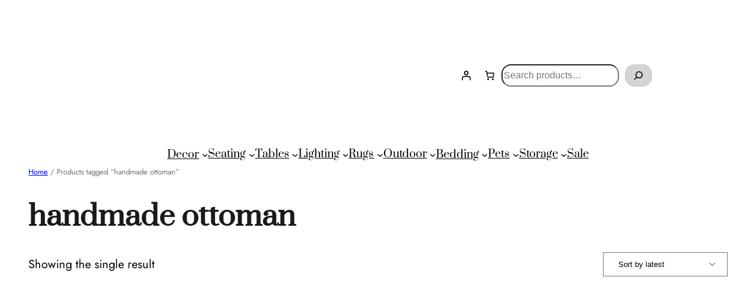

--- FILE ---
content_type: text/html; charset=UTF-8
request_url: https://zenspace.co.za/product-tag/handmade-ottoman/
body_size: 30998
content:
<!DOCTYPE html><html lang="en-US"><head><script data-no-optimize="1">var litespeed_docref=sessionStorage.getItem("litespeed_docref");litespeed_docref&&(Object.defineProperty(document,"referrer",{get:function(){return litespeed_docref}}),sessionStorage.removeItem("litespeed_docref"));</script> <meta charset="UTF-8" /><meta name="viewport" content="width=device-width, initial-scale=1" /><link rel="preload" href="https://zenspace.co.za/wp-content/bcf-fonts/Alice/alice-400-normal0.woff2" as="font" type="font/woff2" crossorigin><link rel="preload" href="https://zenspace.co.za/wp-content/bcf-fonts/Alice/alice-400-normal1.woff2" as="font" type="font/woff2" crossorigin><link rel="preload" href="https://zenspace.co.za/wp-content/bcf-fonts/Alice/alice-400-normal2.woff2" as="font" type="font/woff2" crossorigin><link rel="preload" href="https://zenspace.co.za/wp-content/bcf-fonts/Alice/alice-400-normal3.woff2" as="font" type="font/woff2" crossorigin><link rel="preload" href="https://zenspace.co.za/wp-content/bcf-fonts/Alegreya/alegreya-400-normal0.woff2" as="font" type="font/woff2" crossorigin><link rel="preload" href="https://zenspace.co.za/wp-content/bcf-fonts/Alegreya/alegreya-400-normal1.woff2" as="font" type="font/woff2" crossorigin><link rel="preload" href="https://zenspace.co.za/wp-content/bcf-fonts/Alegreya/alegreya-400-normal2.woff2" as="font" type="font/woff2" crossorigin><link rel="preload" href="https://zenspace.co.za/wp-content/bcf-fonts/Alegreya/alegreya-400-normal3.woff2" as="font" type="font/woff2" crossorigin><link rel="preload" href="https://zenspace.co.za/wp-content/bcf-fonts/Alegreya/alegreya-400-normal4.woff2" as="font" type="font/woff2" crossorigin><link rel="preload" href="https://zenspace.co.za/wp-content/bcf-fonts/Alegreya/alegreya-400-normal5.woff2" as="font" type="font/woff2" crossorigin><link rel="preload" href="https://zenspace.co.za/wp-content/bcf-fonts/Alegreya/alegreya-400-normal6.woff2" as="font" type="font/woff2" crossorigin><meta name='robots' content='index, follow, max-image-preview:large, max-snippet:-1, max-video-preview:-1' /><link rel="canonical" href="https://zenspace.co.za/product-tag/handmade-ottoman/" /><meta property="og:locale" content="en_US" /><meta property="og:type" content="article" /><meta property="og:title" content="handmade ottoman Archives" /><meta property="og:url" content="https://zenspace.co.za/product-tag/handmade-ottoman/" /><meta property="og:site_name" content="Zen Space" /><meta name="twitter:card" content="summary_large_image" /> <script type="application/ld+json" class="yoast-schema-graph">{"@context":"https://schema.org","@graph":[{"@type":"CollectionPage","@id":"https://zenspace.co.za/product-tag/handmade-ottoman/","url":"https://zenspace.co.za/product-tag/handmade-ottoman/","name":"handmade ottoman Archives - Zen Space","isPartOf":{"@id":"https://zenspace.co.za/#website"},"primaryImageOfPage":{"@id":"https://zenspace.co.za/product-tag/handmade-ottoman/#primaryimage"},"image":{"@id":"https://zenspace.co.za/product-tag/handmade-ottoman/#primaryimage"},"thumbnailUrl":"https://zenspace.co.za/wp-content/uploads/2024/04/SisalOttoman.jpg","breadcrumb":{"@id":"https://zenspace.co.za/product-tag/handmade-ottoman/#breadcrumb"},"inLanguage":"en-US"},{"@type":"ImageObject","inLanguage":"en-US","@id":"https://zenspace.co.za/product-tag/handmade-ottoman/#primaryimage","url":"https://zenspace.co.za/wp-content/uploads/2024/04/SisalOttoman.jpg","contentUrl":"https://zenspace.co.za/wp-content/uploads/2024/04/SisalOttoman.jpg","width":2048,"height":2048,"caption":"Woven in sisal by a team of highly skilled weavers. These offer a great solution for extra seating around the home or as a way to relax and put your feet up."},{"@type":"BreadcrumbList","@id":"https://zenspace.co.za/product-tag/handmade-ottoman/#breadcrumb","itemListElement":[{"@type":"ListItem","position":1,"name":"Home","item":"https://zenspace.co.za/"},{"@type":"ListItem","position":2,"name":"handmade ottoman"}]},{"@type":"WebSite","@id":"https://zenspace.co.za/#website","url":"https://zenspace.co.za/","name":"Zen Space","description":"Home","publisher":{"@id":"https://zenspace.co.za/#organization"},"potentialAction":[{"@type":"SearchAction","target":{"@type":"EntryPoint","urlTemplate":"https://zenspace.co.za/?s={search_term_string}"},"query-input":{"@type":"PropertyValueSpecification","valueRequired":true,"valueName":"search_term_string"}}],"inLanguage":"en-US"},{"@type":"Organization","@id":"https://zenspace.co.za/#organization","name":"Zen Space","url":"https://zenspace.co.za/","logo":{"@type":"ImageObject","inLanguage":"en-US","@id":"https://zenspace.co.za/#/schema/logo/image/","url":"https://zenspace.co.za/wp-content/uploads/2024/04/tite-2.jpg","contentUrl":"https://zenspace.co.za/wp-content/uploads/2024/04/tite-2.jpg","width":500,"height":200,"caption":"Zen Space"},"image":{"@id":"https://zenspace.co.za/#/schema/logo/image/"},"sameAs":["https://www.facebook.com/ZenSpaceSA","https://www.instagram.com/zenspacesa/"]}]}</script> <title>handmade ottoman Archives - Zen Space</title><link rel='dns-prefetch' href='//client.crisp.chat' /><link rel='dns-prefetch' href='//www.googletagmanager.com' /><link rel="alternate" type="application/rss+xml" title="Zen Space &raquo; Feed" href="https://zenspace.co.za/feed/" /><link rel="alternate" type="application/rss+xml" title="Zen Space &raquo; Comments Feed" href="https://zenspace.co.za/comments/feed/" /><link rel="alternate" type="application/rss+xml" title="Zen Space &raquo; handmade ottoman Tag Feed" href="https://zenspace.co.za/product-tag/handmade-ottoman/feed/" /><style>.lazyload,
			.lazyloading {
				max-width: 100%;
			}</style><style id='wp-img-auto-sizes-contain-inline-css'>img:is([sizes=auto i],[sizes^="auto," i]){contain-intrinsic-size:3000px 1500px}
/*# sourceURL=wp-img-auto-sizes-contain-inline-css */</style><link data-optimized="2" rel="stylesheet" href="https://zenspace.co.za/wp-content/litespeed/css/a7fc819dc467793d271712415531fea0.css?ver=87035" /><style id='wp-block-site-logo-inline-css'>.wp-block-site-logo{box-sizing:border-box;line-height:0}.wp-block-site-logo a{display:inline-block;line-height:0}.wp-block-site-logo.is-default-size img{height:auto;width:120px}.wp-block-site-logo img{height:auto;max-width:100%}.wp-block-site-logo a,.wp-block-site-logo img{border-radius:inherit}.wp-block-site-logo.aligncenter{margin-left:auto;margin-right:auto;text-align:center}:root :where(.wp-block-site-logo.is-style-rounded){border-radius:9999px}
/*# sourceURL=https://zenspace.co.za/wp-includes/blocks/site-logo/style.min.css */</style><style id='wp-block-group-inline-css'>.wp-block-group{box-sizing:border-box}:where(.wp-block-group.wp-block-group-is-layout-constrained){position:relative}
/*# sourceURL=https://zenspace.co.za/wp-includes/blocks/group/style.min.css */</style><style id='wp-block-group-theme-inline-css'>:where(.wp-block-group.has-background){padding:1.25em 2.375em}
/*# sourceURL=https://zenspace.co.za/wp-includes/blocks/group/theme.min.css */</style><style id='wc-blocks-style-inline-css'>:root{--drawer-width: 480px}
/*# sourceURL=wc-blocks-style-inline-css */</style><style id='wp-block-paragraph-inline-css'>.is-small-text{font-size:.875em}.is-regular-text{font-size:1em}.is-large-text{font-size:2.25em}.is-larger-text{font-size:3em}.has-drop-cap:not(:focus):first-letter{float:left;font-size:8.4em;font-style:normal;font-weight:100;line-height:.68;margin:.05em .1em 0 0;text-transform:uppercase}body.rtl .has-drop-cap:not(:focus):first-letter{float:none;margin-left:.1em}p.has-drop-cap.has-background{overflow:hidden}:root :where(p.has-background){padding:1.25em 2.375em}:where(p.has-text-color:not(.has-link-color)) a{color:inherit}p.has-text-align-left[style*="writing-mode:vertical-lr"],p.has-text-align-right[style*="writing-mode:vertical-rl"]{rotate:180deg}
/*# sourceURL=https://zenspace.co.za/wp-includes/blocks/paragraph/style.min.css */</style><style id='wp-block-search-inline-css'>.wp-block-search__button{margin-left:10px;word-break:normal}.wp-block-search__button.has-icon{line-height:0}.wp-block-search__button svg{height:1.25em;min-height:24px;min-width:24px;width:1.25em;fill:currentColor;vertical-align:text-bottom}:where(.wp-block-search__button){border:1px solid #ccc;padding:6px 10px}.wp-block-search__inside-wrapper{display:flex;flex:auto;flex-wrap:nowrap;max-width:100%}.wp-block-search__label{width:100%}.wp-block-search.wp-block-search__button-only .wp-block-search__button{box-sizing:border-box;display:flex;flex-shrink:0;justify-content:center;margin-left:0;max-width:100%}.wp-block-search.wp-block-search__button-only .wp-block-search__inside-wrapper{min-width:0!important;transition-property:width}.wp-block-search.wp-block-search__button-only .wp-block-search__input{flex-basis:100%;transition-duration:.3s}.wp-block-search.wp-block-search__button-only.wp-block-search__searchfield-hidden,.wp-block-search.wp-block-search__button-only.wp-block-search__searchfield-hidden .wp-block-search__inside-wrapper{overflow:hidden}.wp-block-search.wp-block-search__button-only.wp-block-search__searchfield-hidden .wp-block-search__input{border-left-width:0!important;border-right-width:0!important;flex-basis:0;flex-grow:0;margin:0;min-width:0!important;padding-left:0!important;padding-right:0!important;width:0!important}:where(.wp-block-search__input){appearance:none;border:1px solid #949494;flex-grow:1;font-family:inherit;font-size:inherit;font-style:inherit;font-weight:inherit;letter-spacing:inherit;line-height:inherit;margin-left:0;margin-right:0;min-width:3rem;padding:8px;text-decoration:unset!important;text-transform:inherit}:where(.wp-block-search__button-inside .wp-block-search__inside-wrapper){background-color:#fff;border:1px solid #949494;box-sizing:border-box;padding:4px}:where(.wp-block-search__button-inside .wp-block-search__inside-wrapper) .wp-block-search__input{border:none;border-radius:0;padding:0 4px}:where(.wp-block-search__button-inside .wp-block-search__inside-wrapper) .wp-block-search__input:focus{outline:none}:where(.wp-block-search__button-inside .wp-block-search__inside-wrapper) :where(.wp-block-search__button){padding:4px 8px}.wp-block-search.aligncenter .wp-block-search__inside-wrapper{margin:auto}.wp-block[data-align=right] .wp-block-search.wp-block-search__button-only .wp-block-search__inside-wrapper{float:right}
/*# sourceURL=https://zenspace.co.za/wp-includes/blocks/search/style.min.css */</style><style id='wp-block-search-theme-inline-css'>.wp-block-search .wp-block-search__label{font-weight:700}.wp-block-search__button{border:1px solid #ccc;padding:.375em .625em}
/*# sourceURL=https://zenspace.co.za/wp-includes/blocks/search/theme.min.css */</style><style id='wp-block-columns-inline-css'>.wp-block-columns{box-sizing:border-box;display:flex;flex-wrap:wrap!important}@media (min-width:782px){.wp-block-columns{flex-wrap:nowrap!important}}.wp-block-columns{align-items:normal!important}.wp-block-columns.are-vertically-aligned-top{align-items:flex-start}.wp-block-columns.are-vertically-aligned-center{align-items:center}.wp-block-columns.are-vertically-aligned-bottom{align-items:flex-end}@media (max-width:781px){.wp-block-columns:not(.is-not-stacked-on-mobile)>.wp-block-column{flex-basis:100%!important}}@media (min-width:782px){.wp-block-columns:not(.is-not-stacked-on-mobile)>.wp-block-column{flex-basis:0;flex-grow:1}.wp-block-columns:not(.is-not-stacked-on-mobile)>.wp-block-column[style*=flex-basis]{flex-grow:0}}.wp-block-columns.is-not-stacked-on-mobile{flex-wrap:nowrap!important}.wp-block-columns.is-not-stacked-on-mobile>.wp-block-column{flex-basis:0;flex-grow:1}.wp-block-columns.is-not-stacked-on-mobile>.wp-block-column[style*=flex-basis]{flex-grow:0}:where(.wp-block-columns){margin-bottom:1.75em}:where(.wp-block-columns.has-background){padding:1.25em 2.375em}.wp-block-column{flex-grow:1;min-width:0;overflow-wrap:break-word;word-break:break-word}.wp-block-column.is-vertically-aligned-top{align-self:flex-start}.wp-block-column.is-vertically-aligned-center{align-self:center}.wp-block-column.is-vertically-aligned-bottom{align-self:flex-end}.wp-block-column.is-vertically-aligned-stretch{align-self:stretch}.wp-block-column.is-vertically-aligned-bottom,.wp-block-column.is-vertically-aligned-center,.wp-block-column.is-vertically-aligned-top{width:100%}
/*# sourceURL=https://zenspace.co.za/wp-includes/blocks/columns/style.min.css */</style><style id='wp-block-navigation-link-inline-css'>.wp-block-navigation .wp-block-navigation-item__label{overflow-wrap:break-word}.wp-block-navigation .wp-block-navigation-item__description{display:none}.link-ui-tools{outline:1px solid #f0f0f0;padding:8px}.link-ui-block-inserter{padding-top:8px}.link-ui-block-inserter__back{margin-left:8px;text-transform:uppercase}
/*# sourceURL=https://zenspace.co.za/wp-includes/blocks/navigation-link/style.min.css */</style><style id='wp-block-template-part-theme-inline-css'>:root :where(.wp-block-template-part.has-background){margin-bottom:0;margin-top:0;padding:1.25em 2.375em}
/*# sourceURL=https://zenspace.co.za/wp-includes/blocks/template-part/theme.min.css */</style><style id='wp-block-query-title-inline-css'>.wp-block-query-title{box-sizing:border-box}
/*# sourceURL=https://zenspace.co.za/wp-includes/blocks/query-title/style.min.css */</style><style id='wp-block-post-title-inline-css'>.wp-block-post-title{box-sizing:border-box;word-break:break-word}.wp-block-post-title :where(a){display:inline-block;font-family:inherit;font-size:inherit;font-style:inherit;font-weight:inherit;letter-spacing:inherit;line-height:inherit;text-decoration:inherit}
/*# sourceURL=https://zenspace.co.za/wp-includes/blocks/post-title/style.min.css */</style><style id='woocommerce-product-price-style-inline-css'>@keyframes wc-skeleton-shimmer{to{transform:translateX(100%)}}.wc-block-components-product-price--align-left{display:block;text-align:left}.wc-block-components-product-price--align-center{display:block;text-align:center}.wc-block-components-product-price--align-right{display:block;text-align:right}.wc-block-components-product-price{display:block}.wc-block-components-product-price[hidden]{display:none}.wc-block-components-product-price .wc-block-all-products .wc-block-components-product-price{margin-bottom:12px}.wc-block-components-product-price ins{text-decoration:none}.wc-block-components-product-price .woocommerce-Price-amount{white-space:nowrap}.wc-block-components-product-price__value.is-discounted{margin-left:.5em}.is-loading .wc-block-components-product-price:before{background-color:currentColor!important;border:0!important;border-radius:.25rem;box-shadow:none;color:currentColor!important;content:".";display:block;display:inline-block;line-height:1;max-width:100%!important;opacity:.15;outline:0!important;overflow:hidden!important;pointer-events:none;position:relative!important;width:100%;width:5em;z-index:1}.is-loading .wc-block-components-product-price:before>*{visibility:hidden}.is-loading .wc-block-components-product-price:before:after{animation:loading__animation 1.5s ease-in-out infinite;background-image:linear-gradient(90deg,currentColor,hsla(0,0%,96%,.302),currentColor);background-repeat:no-repeat;content:" ";display:block;height:100%;left:0;position:absolute;right:0;top:0;transform:translateX(-100%)}@keyframes loading__animation{to{transform:translateX(100%)}}@media screen and (prefers-reduced-motion:reduce){.is-loading .wc-block-components-product-price:before{animation:none}}

/*# sourceURL=https://zenspace.co.za/wp-content/plugins/woocommerce/assets/client/blocks/product-price.css */</style><style id='wp-block-button-inline-css'>.wp-block-button__link{align-content:center;box-sizing:border-box;cursor:pointer;display:inline-block;height:100%;text-align:center;word-break:break-word}.wp-block-button__link.aligncenter{text-align:center}.wp-block-button__link.alignright{text-align:right}:where(.wp-block-button__link){border-radius:9999px;box-shadow:none;padding:calc(.667em + 2px) calc(1.333em + 2px);text-decoration:none}.wp-block-button[style*=text-decoration] .wp-block-button__link{text-decoration:inherit}.wp-block-buttons>.wp-block-button.has-custom-width{max-width:none}.wp-block-buttons>.wp-block-button.has-custom-width .wp-block-button__link{width:100%}.wp-block-buttons>.wp-block-button.has-custom-font-size .wp-block-button__link{font-size:inherit}.wp-block-buttons>.wp-block-button.wp-block-button__width-25{width:calc(25% - var(--wp--style--block-gap, .5em)*.75)}.wp-block-buttons>.wp-block-button.wp-block-button__width-50{width:calc(50% - var(--wp--style--block-gap, .5em)*.5)}.wp-block-buttons>.wp-block-button.wp-block-button__width-75{width:calc(75% - var(--wp--style--block-gap, .5em)*.25)}.wp-block-buttons>.wp-block-button.wp-block-button__width-100{flex-basis:100%;width:100%}.wp-block-buttons.is-vertical>.wp-block-button.wp-block-button__width-25{width:25%}.wp-block-buttons.is-vertical>.wp-block-button.wp-block-button__width-50{width:50%}.wp-block-buttons.is-vertical>.wp-block-button.wp-block-button__width-75{width:75%}.wp-block-button.is-style-squared,.wp-block-button__link.wp-block-button.is-style-squared{border-radius:0}.wp-block-button.no-border-radius,.wp-block-button__link.no-border-radius{border-radius:0!important}:root :where(.wp-block-button .wp-block-button__link.is-style-outline),:root :where(.wp-block-button.is-style-outline>.wp-block-button__link){border:2px solid;padding:.667em 1.333em}:root :where(.wp-block-button .wp-block-button__link.is-style-outline:not(.has-text-color)),:root :where(.wp-block-button.is-style-outline>.wp-block-button__link:not(.has-text-color)){color:currentColor}:root :where(.wp-block-button .wp-block-button__link.is-style-outline:not(.has-background)),:root :where(.wp-block-button.is-style-outline>.wp-block-button__link:not(.has-background)){background-color:initial;background-image:none}
/*# sourceURL=https://zenspace.co.za/wp-includes/blocks/button/style.min.css */</style><style id='woocommerce-product-button-style-inline-css'>@keyframes wc-skeleton-shimmer{to{transform:translateX(100%)}}.wp-block-button.wc-block-components-product-button{align-items:center;display:flex;flex-direction:column;gap:12px;justify-content:center;white-space:normal}.wp-block-button.wc-block-components-product-button.is-style-outline .wp-block-button__link{border:2px solid}.wp-block-button.wc-block-components-product-button.is-style-outline .wp-block-button__link:not(.has-text-color){color:currentColor}.wp-block-button.wc-block-components-product-button.is-style-outline .wp-block-button__link:not(.has-background){background-color:transparent;background-image:none}.wp-block-button.wc-block-components-product-button.has-custom-width .wp-block-button__link{box-sizing:border-box}.wp-block-button.wc-block-components-product-button.wp-block-button__width-25 .wp-block-button__link{width:25%}.wp-block-button.wc-block-components-product-button.wp-block-button__width-50 .wp-block-button__link{width:50%}.wp-block-button.wc-block-components-product-button.wp-block-button__width-75 .wp-block-button__link{width:75%}.wp-block-button.wc-block-components-product-button.wp-block-button__width-100 .wp-block-button__link{width:100%}.wp-block-button.wc-block-components-product-button .wp-block-button__link{display:inline-flex;justify-content:center;text-align:center;white-space:normal;width:auto}.wp-block-button.wc-block-components-product-button a[hidden],.wp-block-button.wc-block-components-product-button button[hidden]{display:none}@keyframes slideOut{0%{transform:translateY(0)}to{transform:translateY(-100%)}}@keyframes slideIn{0%{opacity:0;transform:translateY(90%)}to{opacity:1;transform:translate(0)}}.wp-block-button.wc-block-components-product-button.align-left{align-items:flex-start}.wp-block-button.wc-block-components-product-button.align-right{align-items:flex-end}.wp-block-button.wc-block-components-product-button .wc-block-components-product-button__button{align-items:center;border-style:none;display:inline-flex;justify-content:center;line-height:inherit;overflow:hidden;white-space:normal;word-break:normal}.wp-block-button.wc-block-components-product-button .wc-block-components-product-button__button span.wc-block-slide-out{animation:slideOut .1s linear 1 normal forwards}.wp-block-button.wc-block-components-product-button .wc-block-components-product-button__button span.wc-block-slide-in{animation:slideIn .1s linear 1 normal}.wp-block-button.wc-block-components-product-button .wc-block-components-product-button__button--placeholder{background-color:currentColor!important;border:0!important;border-radius:.25rem;box-shadow:none;color:currentColor!important;display:block;line-height:1;max-width:100%!important;min-height:3em;min-width:8em;opacity:.15;outline:0!important;overflow:hidden!important;pointer-events:none;position:relative!important;width:100%;z-index:1}.wp-block-button.wc-block-components-product-button .wc-block-components-product-button__button--placeholder>*{visibility:hidden}.wp-block-button.wc-block-components-product-button .wc-block-components-product-button__button--placeholder:after{animation:loading__animation 1.5s ease-in-out infinite;background-image:linear-gradient(90deg,currentColor,hsla(0,0%,96%,.302),currentColor);background-repeat:no-repeat;content:" ";display:block;height:100%;left:0;position:absolute;right:0;top:0;transform:translateX(-100%)}@keyframes loading__animation{to{transform:translateX(100%)}}@media screen and (prefers-reduced-motion:reduce){.wp-block-button.wc-block-components-product-button .wc-block-components-product-button__button--placeholder{animation:none}}.wc-block-all-products .wp-block-button.wc-block-components-product-button{margin-bottom:12px}.theme-twentytwentyone .editor-styles-wrapper .wc-block-components-product-button .wp-block-button__link{background-color:var(--button--color-background);border-color:var(--button--color-background);color:var(--button--color-text)}

/*# sourceURL=https://zenspace.co.za/wp-content/plugins/woocommerce/assets/client/blocks/woocommerce/product-button-style.css */</style><style id='woocommerce-product-template-style-inline-css'>@keyframes wc-skeleton-shimmer{to{transform:translateX(100%)}}.wc-block-product-template{list-style:none;margin-bottom:0;margin-top:0;max-width:100%;padding:0}.wc-block-product-template.wc-block-product-template{background:none}.wc-block-product-template.is-flex-container{display:flex;flex-direction:row;flex-wrap:wrap;gap:1.25em}.wc-block-product-template.is-flex-container>li{list-style:none;margin:0;width:100%}@media(min-width:600px){.wc-block-product-template.is-flex-container.is-flex-container.columns-2>li{width:calc(50% - .625em)}.wc-block-product-template.is-flex-container.is-flex-container.columns-3>li{width:calc(33.33333% - .83333em)}.wc-block-product-template.is-flex-container.is-flex-container.columns-4>li{width:calc(25% - .9375em)}.wc-block-product-template.is-flex-container.is-flex-container.columns-5>li{width:calc(20% - 1em)}.wc-block-product-template.is-flex-container.is-flex-container.columns-6>li{width:calc(16.66667% - 1.04167em)}}.wc-block-product-template__responsive{grid-gap:1.25em;display:grid}.wc-block-product-template__responsive.columns-2{grid-template-columns:repeat(auto-fill,minmax(max(150px,calc(50% - .625em)),1fr))}.wc-block-product-template__responsive.columns-3{grid-template-columns:repeat(auto-fill,minmax(max(150px,calc(33.33333% - .83333em)),1fr))}.wc-block-product-template__responsive.columns-4{grid-template-columns:repeat(auto-fill,minmax(max(150px,calc(25% - .9375em)),1fr))}.wc-block-product-template__responsive.columns-5{grid-template-columns:repeat(auto-fill,minmax(max(150px,calc(20% - 1em)),1fr))}.wc-block-product-template__responsive.columns-6{grid-template-columns:repeat(auto-fill,minmax(max(150px,calc(16.66667% - 1.04167em)),1fr))}.wc-block-product-template__responsive>li{margin-block-start:0}:where(.wc-block-product-template .wc-block-product)>:not(:last-child){margin-bottom:.75rem;margin-top:0}.is-product-collection-layout-list .wc-block-product:not(:last-child){margin-bottom:1.2rem}.is-product-collection-layout-carousel{container-name:carousel;container-type:inline-size;overflow-x:auto;padding:4px;position:relative;scroll-padding:0 30%;scroll-snap-type:x mandatory;scrollbar-width:none}.is-product-collection-layout-carousel .wc-block-product{flex-basis:0;max-width:400px;min-width:42.5%;scroll-snap-align:center}@container carousel (min-width: 600px){.is-product-collection-layout-carousel .wc-block-product{min-width:28.5%}}@container carousel (min-width: 782px){.is-product-collection-layout-carousel .wc-block-product{min-width:29%}}@container carousel (min-width: 960px){.is-product-collection-layout-carousel .wc-block-product{min-width:22%}}@container carousel (min-width: 1280px){.is-product-collection-layout-carousel .wc-block-product{min-width:18%}}@container carousel (min-width: 1440px){.is-product-collection-layout-carousel .wc-block-product{min-width:15%}}

/*# sourceURL=https://zenspace.co.za/wp-content/plugins/woocommerce/assets/client/blocks/woocommerce/product-template-style.css */</style><style id='woocommerce-product-collection-style-inline-css'>@keyframes wc-skeleton-shimmer{to{transform:translateX(100%)}}.wp-block-woocommerce-product-collection{margin-bottom:30px}.wp-block-woocommerce-product-collection .wc-block-components-product-stock-indicator{text-align:center}.wp-block-woocommerce-product-collection h2.wp-block-heading{font-size:var(--wp--preset--font-size--small,14px);line-height:20px}@media(max-width:600px)and (hover:none)and (pointer:coarse){.wp-block-woocommerce-product-collection:has(.is-product-collection-layout-carousel) :where(.wc-block-next-previous-buttons.wc-block-next-previous-buttons){display:none}}.wc-block-components-notice-banner .wc-block-components-button.wc-block-components-notice-banner__dismiss[hidden]{display:none}

/*# sourceURL=https://zenspace.co.za/wp-content/plugins/woocommerce/assets/client/blocks/woocommerce/product-collection-style.css */</style><style id='wp-interactivity-router-animations-inline-css'>.wp-interactivity-router-loading-bar {
				position: fixed;
				top: 0;
				left: 0;
				margin: 0;
				padding: 0;
				width: 100vw;
				max-width: 100vw !important;
				height: 4px;
				background-color: #000;
				opacity: 0
			}
			.wp-interactivity-router-loading-bar.start-animation {
				animation: wp-interactivity-router-loading-bar-start-animation 30s cubic-bezier(0.03, 0.5, 0, 1) forwards
			}
			.wp-interactivity-router-loading-bar.finish-animation {
				animation: wp-interactivity-router-loading-bar-finish-animation 300ms ease-in
			}
			@keyframes wp-interactivity-router-loading-bar-start-animation {
				0% { transform: scaleX(0); transform-origin: 0 0; opacity: 1 }
				100% { transform: scaleX(1); transform-origin: 0 0; opacity: 1 }
			}
			@keyframes wp-interactivity-router-loading-bar-finish-animation {
				0% { opacity: 1 }
				50% { opacity: 1 }
				100% { opacity: 0 }
			}
/*# sourceURL=wp-interactivity-router-animations-inline-css */</style><style id='wp-block-image-inline-css'>.wp-block-image>a,.wp-block-image>figure>a{display:inline-block}.wp-block-image img{box-sizing:border-box;height:auto;max-width:100%;vertical-align:bottom}@media not (prefers-reduced-motion){.wp-block-image img.hide{visibility:hidden}.wp-block-image img.show{animation:show-content-image .4s}}.wp-block-image[style*=border-radius] img,.wp-block-image[style*=border-radius]>a{border-radius:inherit}.wp-block-image.has-custom-border img{box-sizing:border-box}.wp-block-image.aligncenter{text-align:center}.wp-block-image.alignfull>a,.wp-block-image.alignwide>a{width:100%}.wp-block-image.alignfull img,.wp-block-image.alignwide img{height:auto;width:100%}.wp-block-image .aligncenter,.wp-block-image .alignleft,.wp-block-image .alignright,.wp-block-image.aligncenter,.wp-block-image.alignleft,.wp-block-image.alignright{display:table}.wp-block-image .aligncenter>figcaption,.wp-block-image .alignleft>figcaption,.wp-block-image .alignright>figcaption,.wp-block-image.aligncenter>figcaption,.wp-block-image.alignleft>figcaption,.wp-block-image.alignright>figcaption{caption-side:bottom;display:table-caption}.wp-block-image .alignleft{float:left;margin:.5em 1em .5em 0}.wp-block-image .alignright{float:right;margin:.5em 0 .5em 1em}.wp-block-image .aligncenter{margin-left:auto;margin-right:auto}.wp-block-image :where(figcaption){margin-bottom:1em;margin-top:.5em}.wp-block-image.is-style-circle-mask img{border-radius:9999px}@supports ((-webkit-mask-image:none) or (mask-image:none)) or (-webkit-mask-image:none){.wp-block-image.is-style-circle-mask img{border-radius:0;-webkit-mask-image:url('data:image/svg+xml;utf8,<svg viewBox="0 0 100 100" xmlns="http://www.w3.org/2000/svg"><circle cx="50" cy="50" r="50"/></svg>');mask-image:url('data:image/svg+xml;utf8,<svg viewBox="0 0 100 100" xmlns="http://www.w3.org/2000/svg"><circle cx="50" cy="50" r="50"/></svg>');mask-mode:alpha;-webkit-mask-position:center;mask-position:center;-webkit-mask-repeat:no-repeat;mask-repeat:no-repeat;-webkit-mask-size:contain;mask-size:contain}}:root :where(.wp-block-image.is-style-rounded img,.wp-block-image .is-style-rounded img){border-radius:9999px}.wp-block-image figure{margin:0}.wp-lightbox-container{display:flex;flex-direction:column;position:relative}.wp-lightbox-container img{cursor:zoom-in}.wp-lightbox-container img:hover+button{opacity:1}.wp-lightbox-container button{align-items:center;backdrop-filter:blur(16px) saturate(180%);background-color:#5a5a5a40;border:none;border-radius:4px;cursor:zoom-in;display:flex;height:20px;justify-content:center;opacity:0;padding:0;position:absolute;right:16px;text-align:center;top:16px;width:20px;z-index:100}@media not (prefers-reduced-motion){.wp-lightbox-container button{transition:opacity .2s ease}}.wp-lightbox-container button:focus-visible{outline:3px auto #5a5a5a40;outline:3px auto -webkit-focus-ring-color;outline-offset:3px}.wp-lightbox-container button:hover{cursor:pointer;opacity:1}.wp-lightbox-container button:focus{opacity:1}.wp-lightbox-container button:focus,.wp-lightbox-container button:hover,.wp-lightbox-container button:not(:hover):not(:active):not(.has-background){background-color:#5a5a5a40;border:none}.wp-lightbox-overlay{box-sizing:border-box;cursor:zoom-out;height:100vh;left:0;overflow:hidden;position:fixed;top:0;visibility:hidden;width:100%;z-index:100000}.wp-lightbox-overlay .close-button{align-items:center;cursor:pointer;display:flex;justify-content:center;min-height:40px;min-width:40px;padding:0;position:absolute;right:calc(env(safe-area-inset-right) + 16px);top:calc(env(safe-area-inset-top) + 16px);z-index:5000000}.wp-lightbox-overlay .close-button:focus,.wp-lightbox-overlay .close-button:hover,.wp-lightbox-overlay .close-button:not(:hover):not(:active):not(.has-background){background:none;border:none}.wp-lightbox-overlay .lightbox-image-container{height:var(--wp--lightbox-container-height);left:50%;overflow:hidden;position:absolute;top:50%;transform:translate(-50%,-50%);transform-origin:top left;width:var(--wp--lightbox-container-width);z-index:9999999999}.wp-lightbox-overlay .wp-block-image{align-items:center;box-sizing:border-box;display:flex;height:100%;justify-content:center;margin:0;position:relative;transform-origin:0 0;width:100%;z-index:3000000}.wp-lightbox-overlay .wp-block-image img{height:var(--wp--lightbox-image-height);min-height:var(--wp--lightbox-image-height);min-width:var(--wp--lightbox-image-width);width:var(--wp--lightbox-image-width)}.wp-lightbox-overlay .wp-block-image figcaption{display:none}.wp-lightbox-overlay button{background:none;border:none}.wp-lightbox-overlay .scrim{background-color:#fff;height:100%;opacity:.9;position:absolute;width:100%;z-index:2000000}.wp-lightbox-overlay.active{visibility:visible}@media not (prefers-reduced-motion){.wp-lightbox-overlay.active{animation:turn-on-visibility .25s both}.wp-lightbox-overlay.active img{animation:turn-on-visibility .35s both}.wp-lightbox-overlay.show-closing-animation:not(.active){animation:turn-off-visibility .35s both}.wp-lightbox-overlay.show-closing-animation:not(.active) img{animation:turn-off-visibility .25s both}.wp-lightbox-overlay.zoom.active{animation:none;opacity:1;visibility:visible}.wp-lightbox-overlay.zoom.active .lightbox-image-container{animation:lightbox-zoom-in .4s}.wp-lightbox-overlay.zoom.active .lightbox-image-container img{animation:none}.wp-lightbox-overlay.zoom.active .scrim{animation:turn-on-visibility .4s forwards}.wp-lightbox-overlay.zoom.show-closing-animation:not(.active){animation:none}.wp-lightbox-overlay.zoom.show-closing-animation:not(.active) .lightbox-image-container{animation:lightbox-zoom-out .4s}.wp-lightbox-overlay.zoom.show-closing-animation:not(.active) .lightbox-image-container img{animation:none}.wp-lightbox-overlay.zoom.show-closing-animation:not(.active) .scrim{animation:turn-off-visibility .4s forwards}}@keyframes show-content-image{0%{visibility:hidden}99%{visibility:hidden}to{visibility:visible}}@keyframes turn-on-visibility{0%{opacity:0}to{opacity:1}}@keyframes turn-off-visibility{0%{opacity:1;visibility:visible}99%{opacity:0;visibility:visible}to{opacity:0;visibility:hidden}}@keyframes lightbox-zoom-in{0%{transform:translate(calc((-100vw + var(--wp--lightbox-scrollbar-width))/2 + var(--wp--lightbox-initial-left-position)),calc(-50vh + var(--wp--lightbox-initial-top-position))) scale(var(--wp--lightbox-scale))}to{transform:translate(-50%,-50%) scale(1)}}@keyframes lightbox-zoom-out{0%{transform:translate(-50%,-50%) scale(1);visibility:visible}99%{visibility:visible}to{transform:translate(calc((-100vw + var(--wp--lightbox-scrollbar-width))/2 + var(--wp--lightbox-initial-left-position)),calc(-50vh + var(--wp--lightbox-initial-top-position))) scale(var(--wp--lightbox-scale));visibility:hidden}}
/*# sourceURL=https://zenspace.co.za/wp-includes/blocks/image/style.min.css */</style><style id='wp-block-image-theme-inline-css'>:root :where(.wp-block-image figcaption){color:#555;font-size:13px;text-align:center}.is-dark-theme :root :where(.wp-block-image figcaption){color:#ffffffa6}.wp-block-image{margin:0 0 1em}
/*# sourceURL=https://zenspace.co.za/wp-includes/blocks/image/theme.min.css */</style><style id='cf-frontend-style-inline-css'>@font-face {
	font-family: 'Alice';
	font-style: normal;
	font-weight: 400;
	font-display: fallback;
	src: url('https://zenspace.co.za/wp-content/bcf-fonts/Alice/alice-400-normal0.woff2') format('woff2'),
		url('https://zenspace.co.za/wp-content/bcf-fonts/Alice/alice-400-normal1.woff2') format('woff2'),
		url('https://zenspace.co.za/wp-content/bcf-fonts/Alice/alice-400-normal2.woff2') format('woff2'),
		url('https://zenspace.co.za/wp-content/bcf-fonts/Alice/alice-400-normal3.woff2') format('woff2');
}
@font-face {
	font-family: 'Alegreya';
	font-style: normal;
	font-weight: 400;
	font-display: fallback;
	src: url('https://zenspace.co.za/wp-content/bcf-fonts/Alegreya/alegreya-400-normal0.woff2') format('woff2'),
		url('https://zenspace.co.za/wp-content/bcf-fonts/Alegreya/alegreya-400-normal1.woff2') format('woff2'),
		url('https://zenspace.co.za/wp-content/bcf-fonts/Alegreya/alegreya-400-normal2.woff2') format('woff2'),
		url('https://zenspace.co.za/wp-content/bcf-fonts/Alegreya/alegreya-400-normal3.woff2') format('woff2'),
		url('https://zenspace.co.za/wp-content/bcf-fonts/Alegreya/alegreya-400-normal4.woff2') format('woff2'),
		url('https://zenspace.co.za/wp-content/bcf-fonts/Alegreya/alegreya-400-normal5.woff2') format('woff2'),
		url('https://zenspace.co.za/wp-content/bcf-fonts/Alegreya/alegreya-400-normal6.woff2') format('woff2');
}
/*# sourceURL=cf-frontend-style-inline-css */</style><style id='wp-block-library-inline-css'>:root{--wp-block-synced-color:#7a00df;--wp-block-synced-color--rgb:122,0,223;--wp-bound-block-color:var(--wp-block-synced-color);--wp-editor-canvas-background:#ddd;--wp-admin-theme-color:#007cba;--wp-admin-theme-color--rgb:0,124,186;--wp-admin-theme-color-darker-10:#006ba1;--wp-admin-theme-color-darker-10--rgb:0,107,160.5;--wp-admin-theme-color-darker-20:#005a87;--wp-admin-theme-color-darker-20--rgb:0,90,135;--wp-admin-border-width-focus:2px}@media (min-resolution:192dpi){:root{--wp-admin-border-width-focus:1.5px}}.wp-element-button{cursor:pointer}:root .has-very-light-gray-background-color{background-color:#eee}:root .has-very-dark-gray-background-color{background-color:#313131}:root .has-very-light-gray-color{color:#eee}:root .has-very-dark-gray-color{color:#313131}:root .has-vivid-green-cyan-to-vivid-cyan-blue-gradient-background{background:linear-gradient(135deg,#00d084,#0693e3)}:root .has-purple-crush-gradient-background{background:linear-gradient(135deg,#34e2e4,#4721fb 50%,#ab1dfe)}:root .has-hazy-dawn-gradient-background{background:linear-gradient(135deg,#faaca8,#dad0ec)}:root .has-subdued-olive-gradient-background{background:linear-gradient(135deg,#fafae1,#67a671)}:root .has-atomic-cream-gradient-background{background:linear-gradient(135deg,#fdd79a,#004a59)}:root .has-nightshade-gradient-background{background:linear-gradient(135deg,#330968,#31cdcf)}:root .has-midnight-gradient-background{background:linear-gradient(135deg,#020381,#2874fc)}:root{--wp--preset--font-size--normal:16px;--wp--preset--font-size--huge:42px}.has-regular-font-size{font-size:1em}.has-larger-font-size{font-size:2.625em}.has-normal-font-size{font-size:var(--wp--preset--font-size--normal)}.has-huge-font-size{font-size:var(--wp--preset--font-size--huge)}.has-text-align-center{text-align:center}.has-text-align-left{text-align:left}.has-text-align-right{text-align:right}.has-fit-text{white-space:nowrap!important}#end-resizable-editor-section{display:none}.aligncenter{clear:both}.items-justified-left{justify-content:flex-start}.items-justified-center{justify-content:center}.items-justified-right{justify-content:flex-end}.items-justified-space-between{justify-content:space-between}.screen-reader-text{border:0;clip-path:inset(50%);height:1px;margin:-1px;overflow:hidden;padding:0;position:absolute;width:1px;word-wrap:normal!important}.screen-reader-text:focus{background-color:#ddd;clip-path:none;color:#444;display:block;font-size:1em;height:auto;left:5px;line-height:normal;padding:15px 23px 14px;text-decoration:none;top:5px;width:auto;z-index:100000}html :where(.has-border-color){border-style:solid}html :where([style*=border-top-color]){border-top-style:solid}html :where([style*=border-right-color]){border-right-style:solid}html :where([style*=border-bottom-color]){border-bottom-style:solid}html :where([style*=border-left-color]){border-left-style:solid}html :where([style*=border-width]){border-style:solid}html :where([style*=border-top-width]){border-top-style:solid}html :where([style*=border-right-width]){border-right-style:solid}html :where([style*=border-bottom-width]){border-bottom-style:solid}html :where([style*=border-left-width]){border-left-style:solid}html :where(img[class*=wp-image-]){height:auto;max-width:100%}:where(figure){margin:0 0 1em}html :where(.is-position-sticky){--wp-admin--admin-bar--position-offset:var(--wp-admin--admin-bar--height,0px)}@media screen and (max-width:600px){html :where(.is-position-sticky){--wp-admin--admin-bar--position-offset:0px}}
/*# sourceURL=/wp-includes/css/dist/block-library/common.min.css */</style><style id='global-styles-inline-css'>:root{--wp--preset--aspect-ratio--square: 1;--wp--preset--aspect-ratio--4-3: 4/3;--wp--preset--aspect-ratio--3-4: 3/4;--wp--preset--aspect-ratio--3-2: 3/2;--wp--preset--aspect-ratio--2-3: 2/3;--wp--preset--aspect-ratio--16-9: 16/9;--wp--preset--aspect-ratio--9-16: 9/16;--wp--preset--color--black: #000000;--wp--preset--color--cyan-bluish-gray: #abb8c3;--wp--preset--color--white: #ffffff;--wp--preset--color--pale-pink: #f78da7;--wp--preset--color--vivid-red: #cf2e2e;--wp--preset--color--luminous-vivid-orange: #ff6900;--wp--preset--color--luminous-vivid-amber: #fcb900;--wp--preset--color--light-green-cyan: #7bdcb5;--wp--preset--color--vivid-green-cyan: #00d084;--wp--preset--color--pale-cyan-blue: #8ed1fc;--wp--preset--color--vivid-cyan-blue: #0693e3;--wp--preset--color--vivid-purple: #9b51e0;--wp--preset--color--primary: #1C1917;--wp--preset--color--mono-2: #71717A;--wp--preset--color--contrast-light: #FFFFFF;--wp--preset--color--contrast-dark: #000000;--wp--preset--color--base: #FFFFFF;--wp--preset--color--mono-1: #1C1917;--wp--preset--color--featured: #44403C;--wp--preset--color--mono-3: #D4D4D8;--wp--preset--color--mono-4: #FAFAF9;--wp--preset--color--primary-hover: #292524;--wp--preset--gradient--vivid-cyan-blue-to-vivid-purple: linear-gradient(135deg,rgb(6,147,227) 0%,rgb(155,81,224) 100%);--wp--preset--gradient--light-green-cyan-to-vivid-green-cyan: linear-gradient(135deg,rgb(122,220,180) 0%,rgb(0,208,130) 100%);--wp--preset--gradient--luminous-vivid-amber-to-luminous-vivid-orange: linear-gradient(135deg,rgb(252,185,0) 0%,rgb(255,105,0) 100%);--wp--preset--gradient--luminous-vivid-orange-to-vivid-red: linear-gradient(135deg,rgb(255,105,0) 0%,rgb(207,46,46) 100%);--wp--preset--gradient--very-light-gray-to-cyan-bluish-gray: linear-gradient(135deg,rgb(238,238,238) 0%,rgb(169,184,195) 100%);--wp--preset--gradient--cool-to-warm-spectrum: linear-gradient(135deg,rgb(74,234,220) 0%,rgb(151,120,209) 20%,rgb(207,42,186) 40%,rgb(238,44,130) 60%,rgb(251,105,98) 80%,rgb(254,248,76) 100%);--wp--preset--gradient--blush-light-purple: linear-gradient(135deg,rgb(255,206,236) 0%,rgb(152,150,240) 100%);--wp--preset--gradient--blush-bordeaux: linear-gradient(135deg,rgb(254,205,165) 0%,rgb(254,45,45) 50%,rgb(107,0,62) 100%);--wp--preset--gradient--luminous-dusk: linear-gradient(135deg,rgb(255,203,112) 0%,rgb(199,81,192) 50%,rgb(65,88,208) 100%);--wp--preset--gradient--pale-ocean: linear-gradient(135deg,rgb(255,245,203) 0%,rgb(182,227,212) 50%,rgb(51,167,181) 100%);--wp--preset--gradient--electric-grass: linear-gradient(135deg,rgb(202,248,128) 0%,rgb(113,206,126) 100%);--wp--preset--gradient--midnight: linear-gradient(135deg,rgb(2,3,129) 0%,rgb(40,116,252) 100%);--wp--preset--font-size--small: 13px;--wp--preset--font-size--medium: clamp(14px, 0.875rem + ((1vw - 3.2px) * 0.682), 20px);--wp--preset--font-size--large: clamp(22.041px, 1.378rem + ((1vw - 3.2px) * 1.586), 36px);--wp--preset--font-size--x-large: clamp(25.014px, 1.563rem + ((1vw - 3.2px) * 1.93), 42px);--wp--preset--font-size--superbfont-tiny: clamp(10px, 0.625rem + ((1vw - 3.2px) * 0.227), 12px);--wp--preset--font-size--superbfont-xxsmall: clamp(12px, 0.75rem + ((1vw - 3.2px) * 0.227), 14px);--wp--preset--font-size--superbfont-xsmall: clamp(16px, 1rem + ((1vw - 3.2px) * 1), 16px);--wp--preset--font-size--superbfont-small: clamp(16px, 1rem + ((1vw - 3.2px) * 0.227), 18px);--wp--preset--font-size--superbfont-medium: clamp(18px, 1.125rem + ((1vw - 3.2px) * 0.227), 20px);--wp--preset--font-size--superbfont-large: clamp(24px, 1.5rem + ((1vw - 3.2px) * 0.909), 32px);--wp--preset--font-size--superbfont-xlarge: clamp(32px, 2rem + ((1vw - 3.2px) * 1.818), 48px);--wp--preset--font-size--superbfont-xxlarge: clamp(40px, 2.5rem + ((1vw - 3.2px) * 2.727), 64px);--wp--preset--font-family--fontprimary: "Jost", sans-serif;--wp--preset--font-family--fontsecondary: 'Prata', sans-serif;--wp--preset--spacing--20: 0.44rem;--wp--preset--spacing--30: 0.67rem;--wp--preset--spacing--40: 1rem;--wp--preset--spacing--50: 1.5rem;--wp--preset--spacing--60: 2.25rem;--wp--preset--spacing--70: 3.38rem;--wp--preset--spacing--80: 5.06rem;--wp--preset--spacing--superbspacing-xxsmall: clamp(5px, 1vw, 10px);--wp--preset--spacing--superbspacing-xsmall: clamp(10px, 2vw, 20px);--wp--preset--spacing--superbspacing-small: clamp(20px, 4vw, 40px);--wp--preset--spacing--superbspacing-medium: clamp(30px, 6vw, 60px);--wp--preset--spacing--superbspacing-large: clamp(40px, 8vw, 80px);--wp--preset--spacing--superbspacing-xlarge: clamp(50px, 10vw, 100px);--wp--preset--spacing--superbspacing-xxlarge: clamp(60px, 12vw, 120px);--wp--preset--shadow--natural: 6px 6px 9px rgba(0, 0, 0, 0.2);--wp--preset--shadow--deep: 12px 12px 50px rgba(0, 0, 0, 0.4);--wp--preset--shadow--sharp: 6px 6px 0px rgba(0, 0, 0, 0.2);--wp--preset--shadow--outlined: 6px 6px 0px -3px rgb(255, 255, 255), 6px 6px rgb(0, 0, 0);--wp--preset--shadow--crisp: 6px 6px 0px rgb(0, 0, 0);}:root { --wp--style--global--content-size: 1200px;--wp--style--global--wide-size: 1200px; }:where(body) { margin: 0; }.wp-site-blocks { padding-top: var(--wp--style--root--padding-top); padding-bottom: var(--wp--style--root--padding-bottom); }.has-global-padding { padding-right: var(--wp--style--root--padding-right); padding-left: var(--wp--style--root--padding-left); }.has-global-padding > .alignfull { margin-right: calc(var(--wp--style--root--padding-right) * -1); margin-left: calc(var(--wp--style--root--padding-left) * -1); }.has-global-padding :where(:not(.alignfull.is-layout-flow) > .has-global-padding:not(.wp-block-block, .alignfull)) { padding-right: 0; padding-left: 0; }.has-global-padding :where(:not(.alignfull.is-layout-flow) > .has-global-padding:not(.wp-block-block, .alignfull)) > .alignfull { margin-left: 0; margin-right: 0; }.wp-site-blocks > .alignleft { float: left; margin-right: 2em; }.wp-site-blocks > .alignright { float: right; margin-left: 2em; }.wp-site-blocks > .aligncenter { justify-content: center; margin-left: auto; margin-right: auto; }:where(.wp-site-blocks) > * { margin-block-start: 1.5rem; margin-block-end: 0; }:where(.wp-site-blocks) > :first-child { margin-block-start: 0; }:where(.wp-site-blocks) > :last-child { margin-block-end: 0; }:root { --wp--style--block-gap: 1.5rem; }:root :where(.is-layout-flow) > :first-child{margin-block-start: 0;}:root :where(.is-layout-flow) > :last-child{margin-block-end: 0;}:root :where(.is-layout-flow) > *{margin-block-start: 1.5rem;margin-block-end: 0;}:root :where(.is-layout-constrained) > :first-child{margin-block-start: 0;}:root :where(.is-layout-constrained) > :last-child{margin-block-end: 0;}:root :where(.is-layout-constrained) > *{margin-block-start: 1.5rem;margin-block-end: 0;}:root :where(.is-layout-flex){gap: 1.5rem;}:root :where(.is-layout-grid){gap: 1.5rem;}.is-layout-flow > .alignleft{float: left;margin-inline-start: 0;margin-inline-end: 2em;}.is-layout-flow > .alignright{float: right;margin-inline-start: 2em;margin-inline-end: 0;}.is-layout-flow > .aligncenter{margin-left: auto !important;margin-right: auto !important;}.is-layout-constrained > .alignleft{float: left;margin-inline-start: 0;margin-inline-end: 2em;}.is-layout-constrained > .alignright{float: right;margin-inline-start: 2em;margin-inline-end: 0;}.is-layout-constrained > .aligncenter{margin-left: auto !important;margin-right: auto !important;}.is-layout-constrained > :where(:not(.alignleft):not(.alignright):not(.alignfull)){max-width: var(--wp--style--global--content-size);margin-left: auto !important;margin-right: auto !important;}.is-layout-constrained > .alignwide{max-width: var(--wp--style--global--wide-size);}body .is-layout-flex{display: flex;}.is-layout-flex{flex-wrap: wrap;align-items: center;}.is-layout-flex > :is(*, div){margin: 0;}body .is-layout-grid{display: grid;}.is-layout-grid > :is(*, div){margin: 0;}body{background-color: var(--wp--preset--color--base);color: var(--wp--preset--color--contrast-dark);font-family: var(--wp--preset--font-family--fontprimary);font-size: var(--wp--preset--font-size--medium);line-height: 150%;--wp--style--root--padding-top: 0px;--wp--style--root--padding-right: 0px;--wp--style--root--padding-bottom: 0px;--wp--style--root--padding-left: 0px;}a:where(:not(.wp-element-button)){color: inherit;text-decoration: none;}:root :where(a:where(:not(.wp-element-button)):hover){text-decoration: underline;}:root :where(a:where(:not(.wp-element-button)):focus){text-decoration: underline;}h1, h2, h3, h4, h5, h6{font-family: var(--wp--preset--font-family--fontsecondary);line-height: 1.4;}h1{color: var(--wp--preset--color--mono-1);font-size: var(--wp--preset--font-size--superbfont-xlarge);line-height: 1.2;}h2{font-size: var(--wp--preset--font-size--x-large);line-height: 1.2;}h3{font-size: var(--wp--preset--font-size--large);}h4{font-size: var(--wp--preset--font-size--medium);}h5{font-size: var(--wp--preset--font-size--medium);}h6{font-size: var(--wp--preset--font-size--medium);}:root :where(.wp-element-button, .wp-block-button__link){background-color: var(--wp--preset--color--featured);border-radius: 0px;border-width: 0;color: var(--wp--preset--color--contrast-light);font-family: inherit;font-size: var(--wp--preset--font-size--superbfont-small);font-style: inherit;font-weight: 600;letter-spacing: inherit;line-height: inherit;padding-top: calc(0.667em + 2px);padding-right: calc(1.333em + 2px);padding-bottom: calc(0.667em + 2px);padding-left: calc(1.333em + 2px);text-decoration: none;text-transform: inherit;}:root :where(.wp-element-button:visited, .wp-block-button__link:visited){color: var(--wp--preset--color--contrast-light);}:root :where(.wp-element-button:hover, .wp-block-button__link:hover){background-color: var(--wp--preset--color--primary-hover);color: var(--wp--preset--color--contrast-light);}:root :where(.wp-element-button:focus, .wp-block-button__link:focus){background-color: var(--wp--preset--color--primary-hover);color: var(--wp--preset--color--contrast-light);}:root :where(.wp-element-button:active, .wp-block-button__link:active){background-color: var(--wp--preset--color--primary-hover);color: var(--wp--preset--color--contrast-light);}.has-black-color{color: var(--wp--preset--color--black) !important;}.has-cyan-bluish-gray-color{color: var(--wp--preset--color--cyan-bluish-gray) !important;}.has-white-color{color: var(--wp--preset--color--white) !important;}.has-pale-pink-color{color: var(--wp--preset--color--pale-pink) !important;}.has-vivid-red-color{color: var(--wp--preset--color--vivid-red) !important;}.has-luminous-vivid-orange-color{color: var(--wp--preset--color--luminous-vivid-orange) !important;}.has-luminous-vivid-amber-color{color: var(--wp--preset--color--luminous-vivid-amber) !important;}.has-light-green-cyan-color{color: var(--wp--preset--color--light-green-cyan) !important;}.has-vivid-green-cyan-color{color: var(--wp--preset--color--vivid-green-cyan) !important;}.has-pale-cyan-blue-color{color: var(--wp--preset--color--pale-cyan-blue) !important;}.has-vivid-cyan-blue-color{color: var(--wp--preset--color--vivid-cyan-blue) !important;}.has-vivid-purple-color{color: var(--wp--preset--color--vivid-purple) !important;}.has-primary-color{color: var(--wp--preset--color--primary) !important;}.has-mono-2-color{color: var(--wp--preset--color--mono-2) !important;}.has-contrast-light-color{color: var(--wp--preset--color--contrast-light) !important;}.has-contrast-dark-color{color: var(--wp--preset--color--contrast-dark) !important;}.has-base-color{color: var(--wp--preset--color--base) !important;}.has-mono-1-color{color: var(--wp--preset--color--mono-1) !important;}.has-featured-color{color: var(--wp--preset--color--featured) !important;}.has-mono-3-color{color: var(--wp--preset--color--mono-3) !important;}.has-mono-4-color{color: var(--wp--preset--color--mono-4) !important;}.has-primary-hover-color{color: var(--wp--preset--color--primary-hover) !important;}.has-black-background-color{background-color: var(--wp--preset--color--black) !important;}.has-cyan-bluish-gray-background-color{background-color: var(--wp--preset--color--cyan-bluish-gray) !important;}.has-white-background-color{background-color: var(--wp--preset--color--white) !important;}.has-pale-pink-background-color{background-color: var(--wp--preset--color--pale-pink) !important;}.has-vivid-red-background-color{background-color: var(--wp--preset--color--vivid-red) !important;}.has-luminous-vivid-orange-background-color{background-color: var(--wp--preset--color--luminous-vivid-orange) !important;}.has-luminous-vivid-amber-background-color{background-color: var(--wp--preset--color--luminous-vivid-amber) !important;}.has-light-green-cyan-background-color{background-color: var(--wp--preset--color--light-green-cyan) !important;}.has-vivid-green-cyan-background-color{background-color: var(--wp--preset--color--vivid-green-cyan) !important;}.has-pale-cyan-blue-background-color{background-color: var(--wp--preset--color--pale-cyan-blue) !important;}.has-vivid-cyan-blue-background-color{background-color: var(--wp--preset--color--vivid-cyan-blue) !important;}.has-vivid-purple-background-color{background-color: var(--wp--preset--color--vivid-purple) !important;}.has-primary-background-color{background-color: var(--wp--preset--color--primary) !important;}.has-mono-2-background-color{background-color: var(--wp--preset--color--mono-2) !important;}.has-contrast-light-background-color{background-color: var(--wp--preset--color--contrast-light) !important;}.has-contrast-dark-background-color{background-color: var(--wp--preset--color--contrast-dark) !important;}.has-base-background-color{background-color: var(--wp--preset--color--base) !important;}.has-mono-1-background-color{background-color: var(--wp--preset--color--mono-1) !important;}.has-featured-background-color{background-color: var(--wp--preset--color--featured) !important;}.has-mono-3-background-color{background-color: var(--wp--preset--color--mono-3) !important;}.has-mono-4-background-color{background-color: var(--wp--preset--color--mono-4) !important;}.has-primary-hover-background-color{background-color: var(--wp--preset--color--primary-hover) !important;}.has-black-border-color{border-color: var(--wp--preset--color--black) !important;}.has-cyan-bluish-gray-border-color{border-color: var(--wp--preset--color--cyan-bluish-gray) !important;}.has-white-border-color{border-color: var(--wp--preset--color--white) !important;}.has-pale-pink-border-color{border-color: var(--wp--preset--color--pale-pink) !important;}.has-vivid-red-border-color{border-color: var(--wp--preset--color--vivid-red) !important;}.has-luminous-vivid-orange-border-color{border-color: var(--wp--preset--color--luminous-vivid-orange) !important;}.has-luminous-vivid-amber-border-color{border-color: var(--wp--preset--color--luminous-vivid-amber) !important;}.has-light-green-cyan-border-color{border-color: var(--wp--preset--color--light-green-cyan) !important;}.has-vivid-green-cyan-border-color{border-color: var(--wp--preset--color--vivid-green-cyan) !important;}.has-pale-cyan-blue-border-color{border-color: var(--wp--preset--color--pale-cyan-blue) !important;}.has-vivid-cyan-blue-border-color{border-color: var(--wp--preset--color--vivid-cyan-blue) !important;}.has-vivid-purple-border-color{border-color: var(--wp--preset--color--vivid-purple) !important;}.has-primary-border-color{border-color: var(--wp--preset--color--primary) !important;}.has-mono-2-border-color{border-color: var(--wp--preset--color--mono-2) !important;}.has-contrast-light-border-color{border-color: var(--wp--preset--color--contrast-light) !important;}.has-contrast-dark-border-color{border-color: var(--wp--preset--color--contrast-dark) !important;}.has-base-border-color{border-color: var(--wp--preset--color--base) !important;}.has-mono-1-border-color{border-color: var(--wp--preset--color--mono-1) !important;}.has-featured-border-color{border-color: var(--wp--preset--color--featured) !important;}.has-mono-3-border-color{border-color: var(--wp--preset--color--mono-3) !important;}.has-mono-4-border-color{border-color: var(--wp--preset--color--mono-4) !important;}.has-primary-hover-border-color{border-color: var(--wp--preset--color--primary-hover) !important;}.has-vivid-cyan-blue-to-vivid-purple-gradient-background{background: var(--wp--preset--gradient--vivid-cyan-blue-to-vivid-purple) !important;}.has-light-green-cyan-to-vivid-green-cyan-gradient-background{background: var(--wp--preset--gradient--light-green-cyan-to-vivid-green-cyan) !important;}.has-luminous-vivid-amber-to-luminous-vivid-orange-gradient-background{background: var(--wp--preset--gradient--luminous-vivid-amber-to-luminous-vivid-orange) !important;}.has-luminous-vivid-orange-to-vivid-red-gradient-background{background: var(--wp--preset--gradient--luminous-vivid-orange-to-vivid-red) !important;}.has-very-light-gray-to-cyan-bluish-gray-gradient-background{background: var(--wp--preset--gradient--very-light-gray-to-cyan-bluish-gray) !important;}.has-cool-to-warm-spectrum-gradient-background{background: var(--wp--preset--gradient--cool-to-warm-spectrum) !important;}.has-blush-light-purple-gradient-background{background: var(--wp--preset--gradient--blush-light-purple) !important;}.has-blush-bordeaux-gradient-background{background: var(--wp--preset--gradient--blush-bordeaux) !important;}.has-luminous-dusk-gradient-background{background: var(--wp--preset--gradient--luminous-dusk) !important;}.has-pale-ocean-gradient-background{background: var(--wp--preset--gradient--pale-ocean) !important;}.has-electric-grass-gradient-background{background: var(--wp--preset--gradient--electric-grass) !important;}.has-midnight-gradient-background{background: var(--wp--preset--gradient--midnight) !important;}.has-small-font-size{font-size: var(--wp--preset--font-size--small) !important;}.has-medium-font-size{font-size: var(--wp--preset--font-size--medium) !important;}.has-large-font-size{font-size: var(--wp--preset--font-size--large) !important;}.has-x-large-font-size{font-size: var(--wp--preset--font-size--x-large) !important;}.has-superbfont-tiny-font-size{font-size: var(--wp--preset--font-size--superbfont-tiny) !important;}.has-superbfont-xxsmall-font-size{font-size: var(--wp--preset--font-size--superbfont-xxsmall) !important;}.has-superbfont-xsmall-font-size{font-size: var(--wp--preset--font-size--superbfont-xsmall) !important;}.has-superbfont-small-font-size{font-size: var(--wp--preset--font-size--superbfont-small) !important;}.has-superbfont-medium-font-size{font-size: var(--wp--preset--font-size--superbfont-medium) !important;}.has-superbfont-large-font-size{font-size: var(--wp--preset--font-size--superbfont-large) !important;}.has-superbfont-xlarge-font-size{font-size: var(--wp--preset--font-size--superbfont-xlarge) !important;}.has-superbfont-xxlarge-font-size{font-size: var(--wp--preset--font-size--superbfont-xxlarge) !important;}.has-fontprimary-font-family{font-family: var(--wp--preset--font-family--fontprimary) !important;}.has-fontsecondary-font-family{font-family: var(--wp--preset--font-family--fontsecondary) !important;}
/* ---- Sold Out Banner ---- */
.wcz-soldout {
 z-index: 8;
    background-color: #7a7474de;
    color: #fff;
    padding: 2px 2px;
    position: relative;
    top: -65%;
    left: 15%;
    right: 15%;
	text-align: center;
	    margin: 28px;
    border-radius: 30px;
	font-size: 14px;
text-align: center

/* --- Prevent FOUC: Force layout and menu styling to load instantly --- */

/* General page visibility fix */
body {
  visibility: visible !important;
  opacity: 1 !important;
}

/* Main navigation forced horizontal layout */
.main-navigation ul,
#main-menu,
nav ul.menu {
  display: flex !important;
  flex-wrap: nowrap !important;
  flex-direction: row !important;
  list-style: none;
  margin: 0;
  padding: 0;
}

/* Prevent vertical stacking */
.main-navigation li,
#main-menu li,
nav ul.menu li {
  display: inline-block !important;
  white-space: nowrap;
}

/* Hide menu until styling is ready (optional safety) */
body:not(.ls-is-cached) #main-menu {
  visibility: visible !important;
}

/* === Slide-in animations === */
@keyframes slideInLeft {
  from {
    opacity: 0;
    transform: translateX(-50px);
  }
  to {
    opacity: 1;
    transform: translateX(0);
  }
}

@keyframes slideInRight {
  from {
    opacity: 0;
    transform: translateX(50px);
  }
  to {
    opacity: 1;
    transform: translateX(0);
  }
}

.slide-in-left,
.slide-in-right {
  opacity: 0;
  transition: opacity 0.6s ease-out, transform 0.6s ease-out;
}

.slide-in-left.visible {
  opacity: 1;
  animation: slideInLeft 0.8s ease-out forwards;
}

.slide-in-right.visible {
  opacity: 1;
  animation: slideInRight 0.8s ease-out forwards;
}
:root :where(p){font-size: var(--wp--preset--font-size--xsmall);line-height: 1.4;}
:root :where(.wp-block-navigation){font-size: var(--wp--preset--font-size--small);}
:root :where(.wp-block-navigation a:where(:not(.wp-element-button))){text-decoration: none;}
:root :where(.wp-block-navigation a:where(:not(.wp-element-button)):hover){text-decoration: none;}
:root :where(.wp-block-navigation a:where(:not(.wp-element-button)):focus){text-decoration: none;}
:root :where(.wp-block-navigation a:where(:not(.wp-element-button)):active){text-decoration: none;}
:root :where(.wp-block-post-title){font-weight: 400;margin-top: 1.25rem;margin-bottom: 1.25rem;}
:root :where(.wp-block-post-title a:where(:not(.wp-element-button))){text-decoration: none;}
:root :where(.wp-block-post-title a:where(:not(.wp-element-button)):hover){text-decoration: none;}
:root :where(.wp-block-post-title a:where(:not(.wp-element-button)):focus){text-decoration: none;}
:root :where(.wp-block-button.wc-block-components-product-button .wc-block-components-product-button__button){border-radius: 35px;}
/*# sourceURL=global-styles-inline-css */</style><style id='core-block-supports-inline-css'>.wp-container-core-group-is-layout-b6b71352{flex-wrap:nowrap;}.wp-container-core-group-is-layout-4e4733ff{flex-wrap:nowrap;justify-content:center;}.wp-container-core-columns-is-layout-28f84493{flex-wrap:nowrap;}.wp-container-core-navigation-is-layout-fe6649d3{flex-wrap:nowrap;gap:var(--wp--preset--spacing--superbspacing-xsmall);justify-content:center;}.wp-elements-4019f6348d817ed38c491b619d7bc4e6 a:where(:not(.wp-element-button)){color:var(--wp--preset--color--mono-2);}.wp-container-core-group-is-layout-cb46ffcb{flex-wrap:nowrap;justify-content:space-between;}.wp-elements-f7ba4917c4ae6a866dd9b6389a5f085c a:where(:not(.wp-element-button)){color:var(--wp--preset--color--mono-2);}.wp-container-core-group-is-layout-6363bf74{flex-direction:column;align-items:center;}.wp-container-core-columns-is-layout-e0e4babd{flex-wrap:nowrap;}.wp-container-core-group-is-layout-938f5026 > .alignfull{margin-right:calc(var(--wp--preset--spacing--superbspacing-xsmall) * -1);margin-left:calc(var(--wp--preset--spacing--superbspacing-xsmall) * -1);}.wp-container-core-group-is-layout-69cc927d > .alignfull{margin-right:calc(var(--wp--preset--spacing--superbspacing-large) * -1);margin-left:calc(var(--wp--preset--spacing--superbspacing-large) * -1);}.wp-container-core-group-is-layout-69cc927d > *{margin-block-start:0;margin-block-end:0;}.wp-container-core-group-is-layout-69cc927d > * + *{margin-block-start:0;margin-block-end:0;}
/*# sourceURL=core-block-supports-inline-css */</style><style id='wp-block-template-skip-link-inline-css'>.skip-link.screen-reader-text {
			border: 0;
			clip-path: inset(50%);
			height: 1px;
			margin: -1px;
			overflow: hidden;
			padding: 0;
			position: absolute !important;
			width: 1px;
			word-wrap: normal !important;
		}

		.skip-link.screen-reader-text:focus {
			background-color: #eee;
			clip-path: none;
			color: #444;
			display: block;
			font-size: 1em;
			height: auto;
			left: 5px;
			line-height: normal;
			padding: 15px 23px 14px;
			text-decoration: none;
			top: 5px;
			width: auto;
			z-index: 100000;
		}
/*# sourceURL=wp-block-template-skip-link-inline-css */</style><style id='woocommerce-inline-inline-css'>.woocommerce form .form-row .required { visibility: visible; }
/*# sourceURL=woocommerce-inline-inline-css */</style><style id='wcz-customizer-custom-css-inline-css'>body.wcz-btns.wcz-woocommerce ul.products li.product a.button,
					body.wcz-btns.wcz-woocommerce .related.products ul.products li.product a.button,
                    body.wcz-btns.wcz-woocommerce.single-product div.product form.cart .button,
                    body.wcz-btns.wcz-woocommerce.wcz-wooblocks ul.wc-block-grid__products li.wc-block-grid__product .add_to_cart_button{font-size:15px;}body.wcz-btns.wcz-woocommerce ul.products li.product a.button,
					body.wcz-btns.wcz-woocommerce .related.products ul.products li.product a.button,
					body.wcz-btns.wcz-woocommerce.single-product div.product form.cart .button,
					body.wcz-btns.wcz-woocommerce.single-product .woocommerce-Reviews form.comment-form input.submit,
                    body.wcz-btns.wcz-woocommerce.wcz-wooblocks ul.wc-block-grid__products li.wc-block-grid__product .add_to_cart_button{color:#ffffff !important;}body.wcz-btns.wcz-woocommerce ul.products li.product a.button:hover,
					body.wcz-btns.wcz-woocommerce .related.products ul.products li.product a.button:hover,
					body.wcz-btns.wcz-woocommerce.single-product div.product form.cart .button:hover,
					body.wcz-btns.wcz-woocommerce.single-product .woocommerce-Reviews form.comment-form input.submit:hover,
                    body.wcz-btns.wcz-woocommerce.wcz-wooblocks ul.wc-block-grid__products li.wc-block-grid__product .add_to_cart_button:hover{background-color:#7a7a7a !important;color:#ffffff !important;}body.single.single-product.wcz-woocommerce .summary form.cart button.single_add_to_cart_button,
					body.single-product .wcz-sticky-addtocart a.wcz-sticky-addtocart-button{background-color:#8c8c8c !important;color:#ffffff !important;text-shadow:none;}body.single.single-product.wcz-woocommerce .summary form.cart button.single_add_to_cart_button:hover,
					body.single-product .wcz-sticky-addtocart a.wcz-sticky-addtocart-button:hover{background-color:#878787 !important;color:#ffffff !important;}body.wcz-edit-sale.woocommerce ul.products li.product span.onsale,
					body.wcz-edit-sale.single-product span.onsale,
                    body.wcz-edit-sale .wcz-popup span.onsale,
                    body.wcz-edit-sale.wcz-wooblocks ul.wc-block-grid__products li.wc-block-grid__product .wc-block-grid__product-onsale{font-size:19px !important;font-weight:700 !important;border-radius:3px !important;padding:5px 10px 6px !important;}body.wcz-edit-sale.woocommerce ul.products li.product span.onsale,
					body.wcz-edit-sale.single-product span.onsale,
					.woocommerce span.wcz-ajaxsearch-result-sale,
                    body.wcz-edit-sale .wcz-popup span.onsale,
                    body.wcz-edit-sale.wcz-wooblocks ul.wc-block-grid__products li.wc-block-grid__product .wc-block-grid__product-onsale{background-color:#999999 !important;color:#000000 !important;text-shadow:none !important;}body.woocommerce.wcz-woocommerce ul.products li.product .price,
					body.wcz-woocommerce .products .product .price,
                    body.wcz-wooblocks ul.wc-block-grid__products li.wc-block-grid__product .wc-block-grid__product-price{font-size:17px !important;}body.woocommerce.wcz-woocommerce ul.products li.product .price,
					body.wcz-woocommerce .products .product .price,
                    body.wcz-wooblocks ul.wc-block-grid__products li.wc-block-grid__product .wc-block-grid__product-price__value,
                    body.wcz-wooblocks ul.wc-block-grid__products li.wc-block-grid__product .wc-block-grid__product-price ins{color:#000000 !important;}body.wcz-wooblocks ul.wc-block-grid__products li.wc-block-grid__product .wc-block-grid__product-price del{color:rgba(0, 0, 0, 0.45);}body.single-product .product_meta .sku_wrapper{display:none !important;}body.single-product .product_meta .posted_in{display:none !important;}body.single-product .product_meta .tagged_as{display:none !important;}body.single-product section.upsells{display:none !important;}.single-product section.related.products{display:none !important;}body.woocommerce-cart .wc-proceed-to-checkout a.button.checkout-button{background-color:#d6d6d6 !important;color:#000000 !important;}body.woocommerce-cart .wc-proceed-to-checkout a.button.checkout-button:hover{background-color:#cccccc !important;color:#000000 !important;}
/*# sourceURL=wcz-customizer-custom-css-inline-css */</style> <script type="litespeed/javascript" data-src="https://zenspace.co.za/wp-includes/js/jquery/jquery.min.js" id="jquery-core-js"></script> 
 <script type="litespeed/javascript" data-src="https://www.googletagmanager.com/gtag/js?id=G-SEDH5ZFW7F" id="google_gtagjs-js"></script> <script id="google_gtagjs-js-after" type="litespeed/javascript">window.dataLayer=window.dataLayer||[];function gtag(){dataLayer.push(arguments)}
gtag("set","linker",{"domains":["zenspace.co.za"]});gtag("js",new Date());gtag("set","developer_id.dZTNiMT",!0);gtag("config","G-SEDH5ZFW7F")</script> <link rel="https://api.w.org/" href="https://zenspace.co.za/wp-json/" /><link rel="alternate" title="JSON" type="application/json" href="https://zenspace.co.za/wp-json/wp/v2/product_tag/1184" /><link rel="EditURI" type="application/rsd+xml" title="RSD" href="https://zenspace.co.za/xmlrpc.php?rsd" /><meta name="generator" content="WordPress 6.9" /><meta name="generator" content="WooCommerce 10.4.2" /><style id="cky-style-inline">[data-cky-tag]{visibility:hidden;}</style><meta name="generator" content="Site Kit by Google 1.168.0" /><style>.no-js img.lazyload {
				display: none;
			}

			figure.wp-block-image img.lazyloading {
				min-width: 150px;
			}

			.lazyload,
			.lazyloading {
				--smush-placeholder-width: 100px;
				--smush-placeholder-aspect-ratio: 1/1;
				width: var(--smush-image-width, var(--smush-placeholder-width)) !important;
				aspect-ratio: var(--smush-image-aspect-ratio, var(--smush-placeholder-aspect-ratio)) !important;
			}

						.lazyload, .lazyloading {
				opacity: 0;
			}

			.lazyloaded {
				opacity: 1;
				transition: opacity 400ms;
				transition-delay: 0ms;
			}</style><meta name="google-site-verification" content="V8jg2iVorcWAzDylvA-G8vNwEtwJeRT10Dppab6LlAM" /> <script type="importmap" id="wp-importmap">{"imports":{"@woocommerce/stores/woocommerce/cart":"https://zenspace.co.za/wp-content/plugins/woocommerce/assets/client/blocks/@woocommerce/stores/woocommerce/cart.js?ver=ad551d2c148bcc31fb22","@wordpress/interactivity":"https://zenspace.co.za/wp-includes/js/dist/script-modules/interactivity/index.min.js?ver=8964710565a1d258501f","@wordpress/interactivity-router":"https://zenspace.co.za/wp-includes/js/dist/script-modules/interactivity-router/index.min.js?ver=765a6ee8162122b48e6c","@woocommerce/stores/store-notices":"https://zenspace.co.za/wp-content/plugins/woocommerce/assets/client/blocks/@woocommerce/stores/store-notices.js?ver=7a2f4f8b16a572617690","@wordpress/a11y":"https://zenspace.co.za/wp-includes/js/dist/script-modules/a11y/index.min.js?ver=b7d06936b8bc23cff2ad"}}</script> <script type="module" src="https://zenspace.co.za/wp-content/plugins/woocommerce/assets/client/blocks/woocommerce/mini-cart.js?ver=035599b72f8db44479df" id="woocommerce/mini-cart-js-module"></script> <script type="module" src="https://zenspace.co.za/wp-content/plugins/woocommerce/assets/client/blocks/woocommerce/product-button.js?ver=49c70045cc5c5d9e7cf9" id="woocommerce/product-button-js-module"></script> <script type="module" src="https://zenspace.co.za/wp-content/plugins/woocommerce/assets/client/blocks/woocommerce/product-collection.js?ver=f787e90af60381c8b231" id="woocommerce/product-collection-js-module"></script> <link rel="modulepreload" href="https://zenspace.co.za/wp-includes/js/dist/script-modules/interactivity/index.min.js?ver=8964710565a1d258501f" id="@wordpress/interactivity-js-modulepreload" data-wp-fetchpriority="low"><link rel="modulepreload" href="https://zenspace.co.za/wp-content/plugins/woocommerce/assets/client/blocks/@woocommerce/stores/woocommerce/cart.js?ver=ad551d2c148bcc31fb22" id="@woocommerce/stores/woocommerce/cart-js-modulepreload">
<noscript><style>.woocommerce-product-gallery{ opacity: 1 !important; }</style></noscript><style class='wp-fonts-local'>@font-face{font-family:Jost;font-style:normal;font-weight:400;font-display:fallback;src:url('https://zenspace.co.za/wp-content/themes/ruby-ecommerce/assets/fonts/jost/Jost-VariableFont_wght.ttf') format('truetype');font-stretch:normal;}
@font-face{font-family:Jost;font-style:semibold;font-weight:400;font-display:fallback;src:url('https://zenspace.co.za/wp-content/themes/ruby-ecommerce/assets/fonts/jost/Jost-VariableFont_wght.ttf') format('truetype');font-stretch:normal;}
@font-face{font-family:Jost;font-style:bold;font-weight:400;font-display:fallback;src:url('https://zenspace.co.za/wp-content/themes/ruby-ecommerce/assets/fonts/jost/Jost-VariableFont_wght.ttf') format('truetype');font-stretch:normal;}
@font-face{font-family:Prata;font-style:normal;font-weight:400;font-display:fallback;src:url('https://zenspace.co.za/wp-content/themes/ruby-ecommerce/assets/fonts/prata/Prata-Regular.ttf') format('truetype');font-stretch:normal;}</style><link rel="icon" href="https://zenspace.co.za/wp-content/uploads/2024/04/cropped-Logo-png-32x32.png" sizes="32x32" /><link rel="icon" href="https://zenspace.co.za/wp-content/uploads/2024/04/cropped-Logo-png-192x192.png" sizes="192x192" /><link rel="apple-touch-icon" href="https://zenspace.co.za/wp-content/uploads/2024/04/cropped-Logo-png-180x180.png" /><meta name="msapplication-TileImage" content="https://zenspace.co.za/wp-content/uploads/2024/04/cropped-Logo-png-270x270.png" /> <script type="litespeed/javascript" data-src="https://www.googletagmanager.com/gtag/js?id=AW-10788335383"></script> <script type="litespeed/javascript">window.dataLayer=window.dataLayer||[];function gtag(){dataLayer.push(arguments)}
gtag('consent','default',{analytics_storage:'denied',ad_storage:'denied',ad_user_data:'denied',ad_personalization:'denied',region:['AT','BE','BG','HR','CY','CZ','DK','EE','FI','FR','DE','GR','HU','IS','IE','IT','LV','LI','LT','LU','MT','NL','NO','PL','PT','RO','SK','SI','ES','SE','GB','CH'],wait_for_update:500,});gtag('js',new Date());gtag('set','developer_id.dOGY3NW',!0);gtag("config","AW-10788335383",{"groups":"GLA","send_page_view":!1})</script> </head><body class="archive tax-product_tag term-handmade-ottoman term-1184 wp-custom-logo wp-embed-responsive wp-theme-ruby-ecommerce theme-ruby-ecommerce woocommerce woocommerce-page woocommerce-uses-block-theme woocommerce-block-theme-has-button-styles woocommerce-no-js wcz-woocommerce wcz-btns wcz-btn-style-default wcz-edit-sale wcz-soldout-style-plain"> <script type="litespeed/javascript">gtag("event","page_view",{send_to:"GLA"})</script> <div class="wp-site-blocks"><header class="wp-block-template-part"><div class="wp-block-group alignfull superbthemes-navigation-004 is-layout-flow wp-block-group-is-layout-flow" style="border-style:none;border-width:0px;padding-top:20px;padding-right:var(--wp--preset--spacing--superbspacing-small);padding-bottom:20px;padding-left:var(--wp--preset--spacing--superbspacing-small)"><div class="wp-block-columns are-vertically-aligned-center is-layout-flex wp-container-core-columns-is-layout-28f84493 wp-block-columns-is-layout-flex"><div class="wp-block-column is-vertically-aligned-center is-layout-flow wp-block-column-is-layout-flow" style="flex-basis:50%"><div class="wp-block-group has-superbfont-xxsmall-font-size is-nowrap is-layout-flex wp-container-core-group-is-layout-b6b71352 wp-block-group-is-layout-flex" style="min-height:45px;padding-right:0;padding-left:0"><div style="padding-right:var(--wp--preset--spacing--superbspacing-small);padding-left:var(--wp--preset--spacing--superbspacing-small);" class="wp-block-site-logo"><a href="https://zenspace.co.za/" class="custom-logo-link" rel="home"><img width="199" height="79" data-src="https://zenspace.co.za/wp-content/uploads/2024/04/tite-2.jpg" class="custom-logo lazyload" alt="Zen Space" decoding="async" data-srcset="https://zenspace.co.za/wp-content/uploads/2024/04/tite-2.jpg 500w, https://zenspace.co.za/wp-content/uploads/2024/04/tite-2-300x120.jpg 300w" data-sizes="(max-width: 199px) 100vw, 199px" src="[data-uri]" style="--smush-placeholder-width: 199px; --smush-placeholder-aspect-ratio: 199/79;" /></a></div></div></div><div class="wp-block-column is-vertically-aligned-center is-layout-flow wp-block-column-is-layout-flow" style="flex-basis:50%"><div class="wp-block-group is-content-justification-center is-nowrap is-layout-flex wp-container-core-group-is-layout-4e4733ff wp-block-group-is-layout-flex" style="padding-right:0"><div data-block-name="woocommerce/customer-account" data-display-style="icon_only" data-font-size="superbfont-xsmall" data-icon-class="wc-block-customer-account__account-icon" data-icon-style="line" data-style="{&quot;layout&quot;:{&quot;selfStretch&quot;:&quot;fit&quot;,&quot;flexSize&quot;:null},&quot;spacing&quot;:{&quot;padding&quot;:{&quot;right&quot;:&quot;0&quot;,&quot;left&quot;:&quot;0&quot;}}}" class='wp-block-woocommerce-customer-account has-font-size has-superbfont-xsmall-font-size' style='padding-right:0;padding-left:0;'>
<a aria-label="Login" href='https://zenspace.co.za/my-account/'>
<svg class="wc-block-customer-account__account-icon" viewBox="1 1 29 29" xmlns="http://www.w3.org/2000/svg">
<circle cx="16" cy="10.5" r="3.5" stroke="currentColor" stroke-width="2" fill="none" />
<path fill-rule="evenodd" clip-rule="evenodd" d="M11.5 18.5H20.5C21.8807 18.5 23 19.6193 23 21V25.5H25V21C25 18.5147 22.9853 16.5 20.5 16.5H11.5C9.01472 16.5 7 18.5147 7 21V25.5H9V21C9 19.6193 10.1193 18.5 11.5 18.5Z" fill="currentColor" />
</svg>
</a></div><div data-block-name="woocommerce/mini-cart" data-font-size="superbfont-xsmall" data-style="{&quot;spacing&quot;:{&quot;margin&quot;:{&quot;left&quot;:&quot;0px&quot;}}}"
data-wp-interactive="woocommerce/mini-cart"
data-wp-init="callbacks.setupEventListeners"
data-wp-init--refresh-cart-items="woocommerce::actions.refreshCartItems"
data-wp-watch="callbacks.disableScrollingOnBody"
data-wp-context='{"productCountVisibility":"greater_than_zero"}'				class="wc-block-mini-cart wp-block-woocommerce-mini-cart has-font-size has-superbfont-xsmall-font-size"
style="margin-left:0px;"
>
<button aria-label="Number of items in the cart: 0"
data-wp-init="callbacks.saveMiniCartButtonRef"
data-wp-on--click="actions.openDrawer"
data-wp-bind--aria-label="state.buttonAriaLabel"
class="wc-block-mini-cart__button"
>
<span class="wc-block-mini-cart__quantity-badge">
<svg xmlns="http://www.w3.org/2000/svg" fill="currentColor" class="wc-block-mini-cart__icon" viewBox="0 0 32 32"><circle cx="12.667" cy="24.667" r="2"/><circle cx="23.333" cy="24.667" r="2"/><path fill-rule="evenodd" d="M9.285 10.036a1 1 0 0 1 .776-.37h15.272a1 1 0 0 1 .99 1.142l-1.333 9.333A1 1 0 0 1 24 21H12a1 1 0 0 1-.98-.797L9.083 10.87a1 1 0 0 1 .203-.834m2.005 1.63L12.814 19h10.319l1.047-7.333z" clip-rule="evenodd"/><path fill-rule="evenodd" d="M5.667 6.667a1 1 0 0 1 1-1h2.666a1 1 0 0 1 .984.82l.727 4a1 1 0 1 1-1.967.359l-.578-3.18H6.667a1 1 0 0 1-1-1" clip-rule="evenodd"/></svg>													<span hidden data-wp-bind--hidden="!state.badgeIsVisible" data-wp-text="state.totalItemsInCart" class="wc-block-mini-cart__badge" style="">0</span>
</span>
</button></div><form role="search" method="get" action="https://zenspace.co.za/" style="margin-right:0px;margin-left:0px;" class="wp-block-search__button-inside wp-block-search__icon-button wp-block-search"    ><label class="wp-block-search__label screen-reader-text" for="wp-block-search__input-1" >Search</label><div class="wp-block-search__inside-wrapper has-border-color"  style="border-width: 1px;border-color: #D4D4D8;border-radius: calc(16px + 4px)"><input class="wp-block-search__input has-superbfont-xsmall-font-size" id="wp-block-search__input-1" placeholder="Search products…" value="" type="search" name="s" required  style="border-radius: 16px"/><input type="hidden" name="post_type" value="product" /><button aria-label="Search" class="wp-block-search__button has-background has-mono-3-background-color has-superbfont-xsmall-font-size has-icon wp-element-button" type="submit"  style="border-radius: 16px"><svg class="search-icon" viewBox="0 0 24 24" width="24" height="24">
<path d="M13 5c-3.3 0-6 2.7-6 6 0 1.4.5 2.7 1.3 3.7l-3.8 3.8 1.1 1.1 3.8-3.8c1 .8 2.3 1.3 3.7 1.3 3.3 0 6-2.7 6-6S16.3 5 13 5zm0 10.5c-2.5 0-4.5-2-4.5-4.5s2-4.5 4.5-4.5 4.5 2 4.5 4.5-2 4.5-4.5 4.5z"></path>
</svg></button></div></form></div></div></div></div><nav style="font-size:clamp(14.642px, 0.915rem + ((1vw - 3.2px) * 0.836), 22px);line-height:1.4;" class="is-responsive items-justified-center no-wrap wp-block-navigation has-fontsecondary-font-family is-content-justification-center is-nowrap is-layout-flex wp-container-core-navigation-is-layout-fe6649d3 wp-block-navigation-is-layout-flex" aria-label="Main Menu"
data-wp-interactive="core/navigation" data-wp-context='{"overlayOpenedBy":{"click":false,"hover":false,"focus":false},"type":"overlay","roleAttribute":"","ariaLabel":"Menu"}'><button aria-haspopup="dialog" aria-label="Open menu" class="wp-block-navigation__responsive-container-open"
data-wp-on--click="actions.openMenuOnClick"
data-wp-on--keydown="actions.handleMenuKeydown"
><svg width="24" height="24" xmlns="http://www.w3.org/2000/svg" viewBox="0 0 24 24"><path d="M5 5v1.5h14V5H5z"></path><path d="M5 12.8h14v-1.5H5v1.5z"></path><path d="M5 19h14v-1.5H5V19z"></path></svg></button><div class="wp-block-navigation__responsive-container"  id="modal-2"
data-wp-class--has-modal-open="state.isMenuOpen"
data-wp-class--is-menu-open="state.isMenuOpen"
data-wp-watch="callbacks.initMenu"
data-wp-on--keydown="actions.handleMenuKeydown"
data-wp-on--focusout="actions.handleMenuFocusout"
tabindex="-1"
><div class="wp-block-navigation__responsive-close" tabindex="-1"><div class="wp-block-navigation__responsive-dialog"
data-wp-bind--aria-modal="state.ariaModal"
data-wp-bind--aria-label="state.ariaLabel"
data-wp-bind--role="state.roleAttribute"
>
<button aria-label="Close menu" class="wp-block-navigation__responsive-container-close"
data-wp-on--click="actions.closeMenuOnClick"
><svg xmlns="http://www.w3.org/2000/svg" viewBox="0 0 24 24" width="24" height="24" aria-hidden="true" focusable="false"><path d="m13.06 12 6.47-6.47-1.06-1.06L12 10.94 5.53 4.47 4.47 5.53 10.94 12l-6.47 6.47 1.06 1.06L12 13.06l6.47 6.47 1.06-1.06L13.06 12Z"></path></svg></button><div class="wp-block-navigation__responsive-container-content"
data-wp-watch="callbacks.focusFirstElement"
id="modal-2-content"><ul style="font-size:clamp(14.642px, 0.915rem + ((1vw - 3.2px) * 0.836), 22px);line-height:1.4;" class="wp-block-navigation__container is-responsive items-justified-center no-wrap wp-block-navigation has-fontsecondary-font-family"><li data-wp-context="{ &quot;submenuOpenedBy&quot;: { &quot;click&quot;: false, &quot;hover&quot;: false, &quot;focus&quot;: false }, &quot;type&quot;: &quot;submenu&quot;, &quot;modal&quot;: null, &quot;previousFocus&quot;: null }" data-wp-interactive="core/navigation" data-wp-on--focusout="actions.handleMenuFocusout" data-wp-on--keydown="actions.handleMenuKeydown" data-wp-on--mouseenter="actions.openMenuOnHover" data-wp-on--mouseleave="actions.closeMenuOnHover" data-wp-watch="callbacks.initMenu" tabindex="-1" style="font-size: clamp(14.642px, 0.915rem + ((1vw - 3.2px) * 0.836), 22px); line-height:1.3;" class="wp-block-navigation-item has-child open-on-hover-click wp-block-navigation-submenu has-superbfont-small-font-size"><a class="wp-block-navigation-item__content" href="https://zenspace.co.za/product-category/decor/"><span class="wp-block-navigation-item__label">Decor</span></a><button data-wp-bind--aria-expanded="state.isMenuOpen" data-wp-on--click="actions.toggleMenuOnClick" aria-label="Decor submenu" class="wp-block-navigation__submenu-icon wp-block-navigation-submenu__toggle" ><svg xmlns="http://www.w3.org/2000/svg" width="12" height="12" viewBox="0 0 12 12" fill="none" aria-hidden="true" focusable="false"><path d="M1.50002 4L6.00002 8L10.5 4" stroke-width="1.5"></path></svg></button><ul data-wp-on--focus="actions.openMenuOnFocus" style="line-height:1.3;" class="wp-block-navigation__submenu-container wp-block-navigation-submenu has-superbfont-small-font-size"><li style="font-size: clamp(14.642px, 0.915rem + ((1vw - 3.2px) * 0.836), 22px); line-height:1.3;letter-spacing:0px;" class=" wp-block-navigation-item wp-block-navigation-link has-superbfont-xsmall-font-size"><a class="wp-block-navigation-item__content"  href="https://zenspace.co.za/product-category/baskets/"><span class="wp-block-navigation-item__label">Baskets</span></a></li><li style="font-size: clamp(14.642px, 0.915rem + ((1vw - 3.2px) * 0.836), 22px); line-height:1.3;letter-spacing:0px;" class=" wp-block-navigation-item wp-block-navigation-link has-superbfont-xsmall-font-size"><a class="wp-block-navigation-item__content"  href="https://zenspace.co.za/product-category/candles/"><span class="wp-block-navigation-item__label">Candles</span></a></li><li data-wp-context="{ &quot;submenuOpenedBy&quot;: { &quot;click&quot;: false, &quot;hover&quot;: false, &quot;focus&quot;: false }, &quot;type&quot;: &quot;submenu&quot;, &quot;modal&quot;: null, &quot;previousFocus&quot;: null }" data-wp-interactive="core/navigation" data-wp-on--focusout="actions.handleMenuFocusout" data-wp-on--keydown="actions.handleMenuKeydown" data-wp-on--mouseenter="actions.openMenuOnHover" data-wp-on--mouseleave="actions.closeMenuOnHover" data-wp-watch="callbacks.initMenu" tabindex="-1" style="font-size: clamp(14.642px, 0.915rem + ((1vw - 3.2px) * 0.836), 22px); line-height:1.3;letter-spacing:0px;" class="wp-block-navigation-item has-child open-on-hover-click wp-block-navigation-submenu has-superbfont-xsmall-font-size"><a class="wp-block-navigation-item__content" href="https://zenspace.co.za/product-category/diffusers/"><span class="wp-block-navigation-item__label">Diffusers</span></a><button data-wp-bind--aria-expanded="state.isMenuOpen" data-wp-on--click="actions.toggleMenuOnClick" aria-label="Diffusers submenu" class="wp-block-navigation__submenu-icon wp-block-navigation-submenu__toggle" ><svg xmlns="http://www.w3.org/2000/svg" width="12" height="12" viewBox="0 0 12 12" fill="none" aria-hidden="true" focusable="false"><path d="M1.50002 4L6.00002 8L10.5 4" stroke-width="1.5"></path></svg></button><ul data-wp-on--focus="actions.openMenuOnFocus" style="line-height:1.3;letter-spacing:0px;" class="wp-block-navigation__submenu-container wp-block-navigation-submenu has-superbfont-xsmall-font-size"><li style="font-size: clamp(14.642px, 0.915rem + ((1vw - 3.2px) * 0.836), 22px); line-height:1.3;" class=" wp-block-navigation-item wp-block-navigation-link has-superbfont-xsmall-font-size"><a class="wp-block-navigation-item__content"  href="https://zenspace.co.za/product-category/reed-diffusers/"><span class="wp-block-navigation-item__label">Reed Diffusers</span></a></li><li style="font-size: clamp(14.642px, 0.915rem + ((1vw - 3.2px) * 0.836), 22px); line-height:1.3;letter-spacing:0px;" class=" wp-block-navigation-item wp-block-navigation-link has-superbfont-xsmall-font-size"><a class="wp-block-navigation-item__content"  href="https://zenspace.co.za/product-category/ultrasonic-diffuser/"><span class="wp-block-navigation-item__label">Ultrasonic Diffusers</span></a></li></ul></li><li style="font-size: clamp(14.642px, 0.915rem + ((1vw - 3.2px) * 0.836), 22px); line-height:1.3;letter-spacing:0px;" class=" wp-block-navigation-item wp-block-navigation-link has-superbfont-xsmall-font-size"><a class="wp-block-navigation-item__content"  href="https://zenspace.co.za/product-category/mirrors/"><span class="wp-block-navigation-item__label">Mirrors</span></a></li><li style="font-size: clamp(14.642px, 0.915rem + ((1vw - 3.2px) * 0.836), 22px); line-height:1.3;letter-spacing:0px;" class=" wp-block-navigation-item wp-block-navigation-link has-superbfont-xsmall-font-size"><a class="wp-block-navigation-item__content"  href="https://zenspace.co.za/product-category/decor/shelving/"><span class="wp-block-navigation-item__label">Shelving</span></a></li><li data-wp-context="{ &quot;submenuOpenedBy&quot;: { &quot;click&quot;: false, &quot;hover&quot;: false, &quot;focus&quot;: false }, &quot;type&quot;: &quot;submenu&quot;, &quot;modal&quot;: null, &quot;previousFocus&quot;: null }" data-wp-interactive="core/navigation" data-wp-on--focusout="actions.handleMenuFocusout" data-wp-on--keydown="actions.handleMenuKeydown" data-wp-on--mouseenter="actions.openMenuOnHover" data-wp-on--mouseleave="actions.closeMenuOnHover" data-wp-watch="callbacks.initMenu" tabindex="-1" style="font-size: clamp(14.642px, 0.915rem + ((1vw - 3.2px) * 0.836), 22px); line-height:1.3;letter-spacing:0px;" class="wp-block-navigation-item has-child open-on-hover-click wp-block-navigation-submenu has-superbfont-xsmall-font-size"><a class="wp-block-navigation-item__content" href="https://zenspace.co.za/product-category/planters/"><span class="wp-block-navigation-item__label">Planters</span></a><button data-wp-bind--aria-expanded="state.isMenuOpen" data-wp-on--click="actions.toggleMenuOnClick" aria-label="Planters submenu" class="wp-block-navigation__submenu-icon wp-block-navigation-submenu__toggle" ><svg xmlns="http://www.w3.org/2000/svg" width="12" height="12" viewBox="0 0 12 12" fill="none" aria-hidden="true" focusable="false"><path d="M1.50002 4L6.00002 8L10.5 4" stroke-width="1.5"></path></svg></button><ul data-wp-on--focus="actions.openMenuOnFocus" style="line-height:1.3;letter-spacing:0px;" class="wp-block-navigation__submenu-container wp-block-navigation-submenu has-superbfont-xsmall-font-size"><li style="font-size: clamp(14.642px, 0.915rem + ((1vw - 3.2px) * 0.836), 22px); line-height:1.3;letter-spacing:0px;" class=" wp-block-navigation-item wp-block-navigation-link has-superbfont-xsmall-font-size"><a class="wp-block-navigation-item__content"  href="https://zenspace.co.za/product-category/hanging-planters/"><span class="wp-block-navigation-item__label">Hanging Planters</span></a></li><li style="font-size: clamp(14.642px, 0.915rem + ((1vw - 3.2px) * 0.836), 22px); line-height:1.3;letter-spacing:0px;" class=" wp-block-navigation-item wp-block-navigation-link has-superbfont-xsmall-font-size"><a class="wp-block-navigation-item__content"  href="https://zenspace.co.za/product-category/floor-planters/"><span class="wp-block-navigation-item__label">Floor Planters</span></a></li></ul></li><li style="font-size: clamp(14.642px, 0.915rem + ((1vw - 3.2px) * 0.836), 22px); line-height:1.3;letter-spacing:0px;" class=" wp-block-navigation-item wp-block-navigation-link has-superbfont-xsmall-font-size"><a class="wp-block-navigation-item__content"  href="https://zenspace.co.za/product-category/scatter-cushions/"><span class="wp-block-navigation-item__label">Scatter Cushions</span></a></li><li style="font-size: clamp(14.642px, 0.915rem + ((1vw - 3.2px) * 0.836), 22px); line-height:1.3;letter-spacing:0px;" class=" wp-block-navigation-item wp-block-navigation-link has-superbfont-xsmall-font-size"><a class="wp-block-navigation-item__content"  href="https://zenspace.co.za/product-category/tableware/"><span class="wp-block-navigation-item__label">Tableware</span></a></li><li style="font-size: clamp(14.642px, 0.915rem + ((1vw - 3.2px) * 0.836), 22px); line-height:1.3;letter-spacing:0px;" class=" wp-block-navigation-item wp-block-navigation-link has-superbfont-xsmall-font-size"><a class="wp-block-navigation-item__content"  href="https://zenspace.co.za/product-category/decor/vases/"><span class="wp-block-navigation-item__label">Vases</span></a></li><li style="font-size: clamp(14.642px, 0.915rem + ((1vw - 3.2px) * 0.836), 22px); line-height:1.3;letter-spacing:0px;" class=" wp-block-navigation-item wp-block-navigation-link has-superbfont-xsmall-font-size"><a class="wp-block-navigation-item__content"  href="https://zenspace.co.za/product-category/wall-art/"><span class="wp-block-navigation-item__label">Wall Art</span></a></li></ul></li><li data-wp-context="{ &quot;submenuOpenedBy&quot;: { &quot;click&quot;: false, &quot;hover&quot;: false, &quot;focus&quot;: false }, &quot;type&quot;: &quot;submenu&quot;, &quot;modal&quot;: null, &quot;previousFocus&quot;: null }" data-wp-interactive="core/navigation" data-wp-on--focusout="actions.handleMenuFocusout" data-wp-on--keydown="actions.handleMenuKeydown" data-wp-on--mouseenter="actions.openMenuOnHover" data-wp-on--mouseleave="actions.closeMenuOnHover" data-wp-watch="callbacks.initMenu" tabindex="-1" style="font-size: clamp(14.642px, 0.915rem + ((1vw - 3.2px) * 0.836), 22px); line-height:1.7;" class="wp-block-navigation-item has-child open-on-hover-click wp-block-navigation-submenu has-superbfont-small-font-size"><a class="wp-block-navigation-item__content" href="https://zenspace.co.za/product-category/seating/"><span class="wp-block-navigation-item__label">Seating</span></a><button data-wp-bind--aria-expanded="state.isMenuOpen" data-wp-on--click="actions.toggleMenuOnClick" aria-label="Seating submenu" class="wp-block-navigation__submenu-icon wp-block-navigation-submenu__toggle" ><svg xmlns="http://www.w3.org/2000/svg" width="12" height="12" viewBox="0 0 12 12" fill="none" aria-hidden="true" focusable="false"><path d="M1.50002 4L6.00002 8L10.5 4" stroke-width="1.5"></path></svg></button><ul data-wp-on--focus="actions.openMenuOnFocus" style="line-height:1.7;" class="wp-block-navigation__submenu-container wp-block-navigation-submenu has-superbfont-small-font-size"><li style="font-size: clamp(14.642px, 0.915rem + ((1vw - 3.2px) * 0.836), 22px); line-height:1.5;letter-spacing:0px;" class=" wp-block-navigation-item wp-block-navigation-link has-superbfont-xsmall-font-size"><a class="wp-block-navigation-item__content"  href="https://zenspace.co.za/product-category/dining-chairs/"><span class="wp-block-navigation-item__label">Dining Chairs</span></a></li><li style="font-size: clamp(14.642px, 0.915rem + ((1vw - 3.2px) * 0.836), 22px); line-height:1.5;letter-spacing:0px;" class=" wp-block-navigation-item wp-block-navigation-link has-superbfont-xsmall-font-size"><a class="wp-block-navigation-item__content"  href="https://zenspace.co.za/product-category/occasional-chairs/"><span class="wp-block-navigation-item__label">Occasional Chairs</span></a></li><li style="font-size: clamp(14.642px, 0.915rem + ((1vw - 3.2px) * 0.836), 22px); line-height:1.5;letter-spacing:0px;" class=" wp-block-navigation-item wp-block-navigation-link has-superbfont-xsmall-font-size"><a class="wp-block-navigation-item__content"  href="https://zenspace.co.za/product-category/ottomans/"><span class="wp-block-navigation-item__label">Ottomans and stools</span></a></li><li style="font-size: clamp(14.642px, 0.915rem + ((1vw - 3.2px) * 0.836), 22px); line-height:1.5;letter-spacing:0px;" class=" wp-block-navigation-item wp-block-navigation-link has-superbfont-xsmall-font-size"><a class="wp-block-navigation-item__content"  href="https://zenspace.co.za/product-category/seating/sofas/"><span class="wp-block-navigation-item__label">Sofas</span></a></li><li style="font-size: clamp(14.642px, 0.915rem + ((1vw - 3.2px) * 0.836), 22px); line-height:1.5;letter-spacing:0px;" class=" wp-block-navigation-item wp-block-navigation-link has-superbfont-xsmall-font-size"><a class="wp-block-navigation-item__content"  href="https://zenspace.co.za/product-category/chairs/swivel-chairs/"><span class="wp-block-navigation-item__label">Swivel Chairs</span></a></li></ul></li><li data-wp-context="{ &quot;submenuOpenedBy&quot;: { &quot;click&quot;: false, &quot;hover&quot;: false, &quot;focus&quot;: false }, &quot;type&quot;: &quot;submenu&quot;, &quot;modal&quot;: null, &quot;previousFocus&quot;: null }" data-wp-interactive="core/navigation" data-wp-on--focusout="actions.handleMenuFocusout" data-wp-on--keydown="actions.handleMenuKeydown" data-wp-on--mouseenter="actions.openMenuOnHover" data-wp-on--mouseleave="actions.closeMenuOnHover" data-wp-watch="callbacks.initMenu" tabindex="-1" style="font-size: clamp(14.642px, 0.915rem + ((1vw - 3.2px) * 0.836), 22px); line-height:1.7;" class="wp-block-navigation-item has-child open-on-hover-click wp-block-navigation-submenu has-superbfont-small-font-size"><a class="wp-block-navigation-item__content" href="https://zenspace.co.za/product-category/tables/"><span class="wp-block-navigation-item__label">Tables</span></a><button data-wp-bind--aria-expanded="state.isMenuOpen" data-wp-on--click="actions.toggleMenuOnClick" aria-label="Tables submenu" class="wp-block-navigation__submenu-icon wp-block-navigation-submenu__toggle" ><svg xmlns="http://www.w3.org/2000/svg" width="12" height="12" viewBox="0 0 12 12" fill="none" aria-hidden="true" focusable="false"><path d="M1.50002 4L6.00002 8L10.5 4" stroke-width="1.5"></path></svg></button><ul data-wp-on--focus="actions.openMenuOnFocus" style="line-height:1.7;" class="wp-block-navigation__submenu-container wp-block-navigation-submenu has-superbfont-small-font-size"><li style="font-size: clamp(14.642px, 0.915rem + ((1vw - 3.2px) * 0.836), 22px); line-height:1.5;letter-spacing:0px;" class=" wp-block-navigation-item wp-block-navigation-link has-superbfont-xsmall-font-size"><a class="wp-block-navigation-item__content"  href="https://zenspace.co.za/product-category/bedside-tables/"><span class="wp-block-navigation-item__label">Bedside Tables</span></a></li><li style="font-size: clamp(14.642px, 0.915rem + ((1vw - 3.2px) * 0.836), 22px); line-height:1.5;letter-spacing:0px;" class=" wp-block-navigation-item wp-block-navigation-link has-superbfont-xsmall-font-size"><a class="wp-block-navigation-item__content"  href="https://zenspace.co.za/product-category/coffee-tables/"><span class="wp-block-navigation-item__label">Coffee Tables</span></a></li><li style="font-size: clamp(14.642px, 0.915rem + ((1vw - 3.2px) * 0.836), 22px); line-height:1.5;letter-spacing:0px;" class=" wp-block-navigation-item wp-block-navigation-link has-superbfont-xsmall-font-size"><a class="wp-block-navigation-item__content"  href="https://zenspace.co.za/product-category/tables/dining-table/"><span class="wp-block-navigation-item__label">Dining Tables</span></a></li><li style="font-size: clamp(14.642px, 0.915rem + ((1vw - 3.2px) * 0.836), 22px); line-height:1.5;letter-spacing:0px;" class=" wp-block-navigation-item wp-block-navigation-link has-superbfont-xsmall-font-size"><a class="wp-block-navigation-item__content"  href="https://zenspace.co.za/product-category/tables/drinks-trolley/"><span class="wp-block-navigation-item__label">Drinks Trolley</span></a></li><li style="font-size: clamp(14.642px, 0.915rem + ((1vw - 3.2px) * 0.836), 22px); line-height:1.5;" class=" wp-block-navigation-item wp-block-navigation-link has-superbfont-xsmall-font-size"><a class="wp-block-navigation-item__content"  href="https://zenspace.co.za/product-category/tables/media-units/"><span class="wp-block-navigation-item__label">Media Units</span></a></li><li style="font-size: clamp(14.642px, 0.915rem + ((1vw - 3.2px) * 0.836), 22px); line-height:1.5;letter-spacing:0px;" class=" wp-block-navigation-item wp-block-navigation-link has-superbfont-xsmall-font-size"><a class="wp-block-navigation-item__content"  href="https://zenspace.co.za/product-category/nesting-tables/"><span class="wp-block-navigation-item__label">Nesting Tables</span></a></li><li style="font-size: clamp(14.642px, 0.915rem + ((1vw - 3.2px) * 0.836), 22px); line-height:1.5;letter-spacing:0px;" class=" wp-block-navigation-item wp-block-navigation-link has-superbfont-xsmall-font-size"><a class="wp-block-navigation-item__content"  href="https://zenspace.co.za/product-category/side-tables/"><span class="wp-block-navigation-item__label">Side Tables</span></a></li></ul></li><li data-wp-context="{ &quot;submenuOpenedBy&quot;: { &quot;click&quot;: false, &quot;hover&quot;: false, &quot;focus&quot;: false }, &quot;type&quot;: &quot;submenu&quot;, &quot;modal&quot;: null, &quot;previousFocus&quot;: null }" data-wp-interactive="core/navigation" data-wp-on--focusout="actions.handleMenuFocusout" data-wp-on--keydown="actions.handleMenuKeydown" data-wp-on--mouseenter="actions.openMenuOnHover" data-wp-on--mouseleave="actions.closeMenuOnHover" data-wp-watch="callbacks.initMenu" tabindex="-1" style="font-size: clamp(14.642px, 0.915rem + ((1vw - 3.2px) * 0.836), 22px); line-height:1.7;" class="wp-block-navigation-item has-child open-on-hover-click wp-block-navigation-submenu has-superbfont-small-font-size"><a class="wp-block-navigation-item__content" href="https://zenspace.co.za/product-category/lighting/"><span class="wp-block-navigation-item__label">Lighting</span></a><button data-wp-bind--aria-expanded="state.isMenuOpen" data-wp-on--click="actions.toggleMenuOnClick" aria-label="Lighting submenu" class="wp-block-navigation__submenu-icon wp-block-navigation-submenu__toggle" ><svg xmlns="http://www.w3.org/2000/svg" width="12" height="12" viewBox="0 0 12 12" fill="none" aria-hidden="true" focusable="false"><path d="M1.50002 4L6.00002 8L10.5 4" stroke-width="1.5"></path></svg></button><ul data-wp-on--focus="actions.openMenuOnFocus" style="line-height:1.7;" class="wp-block-navigation__submenu-container wp-block-navigation-submenu has-superbfont-small-font-size"><li style="font-size: clamp(14.642px, 0.915rem + ((1vw - 3.2px) * 0.836), 22px); line-height:1.5;letter-spacing:0px;" class=" wp-block-navigation-item wp-block-navigation-link has-superbfont-xsmall-font-size"><a class="wp-block-navigation-item__content"  href="https://zenspace.co.za/product-category/table-lamps/"><span class="wp-block-navigation-item__label">Table Lamps</span></a></li><li style="font-size: clamp(14.642px, 0.915rem + ((1vw - 3.2px) * 0.836), 22px); line-height:1.5;letter-spacing:0px;" class=" wp-block-navigation-item wp-block-navigation-link has-superbfont-xsmall-font-size"><a class="wp-block-navigation-item__content"  href="https://zenspace.co.za/product-category/floor-lamps/"><span class="wp-block-navigation-item__label">Floor Lamps</span></a></li><li style="font-size: clamp(14.642px, 0.915rem + ((1vw - 3.2px) * 0.836), 22px); line-height:1.5;letter-spacing:0px;" class=" wp-block-navigation-item wp-block-navigation-link has-superbfont-xsmall-font-size"><a class="wp-block-navigation-item__content"  href="https://zenspace.co.za/product-category/hanging-pendant-lights/"><span class="wp-block-navigation-item__label">Hanging Pendant Lights</span></a></li><li style="font-size: clamp(14.642px, 0.915rem + ((1vw - 3.2px) * 0.836), 22px); line-height:1.5;letter-spacing:0px;" class=" wp-block-navigation-item wp-block-navigation-link has-superbfont-xsmall-font-size"><a class="wp-block-navigation-item__content"  href="https://zenspace.co.za/product-category/globes/"><span class="wp-block-navigation-item__label">Globes</span></a></li></ul></li><li data-wp-context="{ &quot;submenuOpenedBy&quot;: { &quot;click&quot;: false, &quot;hover&quot;: false, &quot;focus&quot;: false }, &quot;type&quot;: &quot;submenu&quot;, &quot;modal&quot;: null, &quot;previousFocus&quot;: null }" data-wp-interactive="core/navigation" data-wp-on--focusout="actions.handleMenuFocusout" data-wp-on--keydown="actions.handleMenuKeydown" data-wp-on--mouseenter="actions.openMenuOnHover" data-wp-on--mouseleave="actions.closeMenuOnHover" data-wp-watch="callbacks.initMenu" tabindex="-1" style="font-size: clamp(14.642px, 0.915rem + ((1vw - 3.2px) * 0.836), 22px); line-height:1.7;" class="wp-block-navigation-item has-child open-on-hover-click wp-block-navigation-submenu has-superbfont-small-font-size"><a class="wp-block-navigation-item__content" href="https://zenspace.co.za/product-category/rugs/"><span class="wp-block-navigation-item__label">Rugs</span></a><button data-wp-bind--aria-expanded="state.isMenuOpen" data-wp-on--click="actions.toggleMenuOnClick" aria-label="Rugs submenu" class="wp-block-navigation__submenu-icon wp-block-navigation-submenu__toggle" ><svg xmlns="http://www.w3.org/2000/svg" width="12" height="12" viewBox="0 0 12 12" fill="none" aria-hidden="true" focusable="false"><path d="M1.50002 4L6.00002 8L10.5 4" stroke-width="1.5"></path></svg></button><ul data-wp-on--focus="actions.openMenuOnFocus" style="line-height:1.7;" class="wp-block-navigation__submenu-container wp-block-navigation-submenu has-superbfont-small-font-size"><li style="font-size: clamp(14.642px, 0.915rem + ((1vw - 3.2px) * 0.836), 22px); line-height:1.5;letter-spacing:0px;" class=" wp-block-navigation-item wp-block-navigation-link has-superbfont-xsmall-font-size"><a class="wp-block-navigation-item__content"  href="https://zenspace.co.za/product-category/rugs/indoor-rugs/"><span class="wp-block-navigation-item__label">Indoor Rugs</span></a></li><li style="font-size: clamp(14.642px, 0.915rem + ((1vw - 3.2px) * 0.836), 22px); line-height:1.5;letter-spacing:0px;" class=" wp-block-navigation-item wp-block-navigation-link has-superbfont-xsmall-font-size"><a class="wp-block-navigation-item__content"  href="https://zenspace.co.za/product-category/rugs/round-rugs/"><span class="wp-block-navigation-item__label">Round Rugs</span></a></li><li style="font-size: clamp(14.642px, 0.915rem + ((1vw - 3.2px) * 0.836), 22px); line-height:1.5;letter-spacing:0px;" class=" wp-block-navigation-item wp-block-navigation-link has-superbfont-xsmall-font-size"><a class="wp-block-navigation-item__content"  href="https://zenspace.co.za/product-category/rugs/runner-rugs/"><span class="wp-block-navigation-item__label">Runner Rugs</span></a></li></ul></li><li data-wp-context="{ &quot;submenuOpenedBy&quot;: { &quot;click&quot;: false, &quot;hover&quot;: false, &quot;focus&quot;: false }, &quot;type&quot;: &quot;submenu&quot;, &quot;modal&quot;: null, &quot;previousFocus&quot;: null }" data-wp-interactive="core/navigation" data-wp-on--focusout="actions.handleMenuFocusout" data-wp-on--keydown="actions.handleMenuKeydown" data-wp-on--mouseenter="actions.openMenuOnHover" data-wp-on--mouseleave="actions.closeMenuOnHover" data-wp-watch="callbacks.initMenu" tabindex="-1" style="font-size: clamp(14.642px, 0.915rem + ((1vw - 3.2px) * 0.836), 22px); line-height:1.7;" class="wp-block-navigation-item has-child open-on-hover-click wp-block-navigation-submenu has-superbfont-small-font-size"><a class="wp-block-navigation-item__content" href="https://zenspace.co.za/product-category/outdoor"><span class="wp-block-navigation-item__label">Outdoor</span></a><button data-wp-bind--aria-expanded="state.isMenuOpen" data-wp-on--click="actions.toggleMenuOnClick" aria-label="Outdoor submenu" class="wp-block-navigation__submenu-icon wp-block-navigation-submenu__toggle" ><svg xmlns="http://www.w3.org/2000/svg" width="12" height="12" viewBox="0 0 12 12" fill="none" aria-hidden="true" focusable="false"><path d="M1.50002 4L6.00002 8L10.5 4" stroke-width="1.5"></path></svg></button><ul data-wp-on--focus="actions.openMenuOnFocus" style="line-height:1.7;" class="wp-block-navigation__submenu-container wp-block-navigation-submenu has-superbfont-small-font-size"><li style="font-size: clamp(14.642px, 0.915rem + ((1vw - 3.2px) * 0.836), 22px); line-height:1.3;" class=" wp-block-navigation-item wp-block-navigation-link has-superbfont-xsmall-font-size"><a class="wp-block-navigation-item__content"  href="https://zenspace.co.za/product-category/outdoor-chairs/"><span class="wp-block-navigation-item__label">Outdoor Chairs</span></a></li><li style="font-size: clamp(14.642px, 0.915rem + ((1vw - 3.2px) * 0.836), 22px); line-height:1.5;letter-spacing:0px;" class=" wp-block-navigation-item wp-block-navigation-link has-superbfont-xsmall-font-size"><a class="wp-block-navigation-item__content"  href="https://zenspace.co.za/product-category/outdoor-lights/"><span class="wp-block-navigation-item__label">Outdoor Lights</span></a></li><li style="font-size: clamp(14.642px, 0.915rem + ((1vw - 3.2px) * 0.836), 22px); line-height:1.5;letter-spacing:0px;" class=" wp-block-navigation-item wp-block-navigation-link has-superbfont-xsmall-font-size"><a class="wp-block-navigation-item__content"  href="https://zenspace.co.za/product-category/chairs/outdoor-loungers/"><span class="wp-block-navigation-item__label">Outdoor Lounger </span></a></li><li style="font-size: clamp(14.642px, 0.915rem + ((1vw - 3.2px) * 0.836), 22px); line-height:1.5;letter-spacing:0px;" class=" wp-block-navigation-item wp-block-navigation-link has-superbfont-xsmall-font-size"><a class="wp-block-navigation-item__content"  href="https://zenspace.co.za/product-category/rugs/outdoor-rugs/"><span class="wp-block-navigation-item__label">Outdoor Rugs</span></a></li><li style="font-size: clamp(14.642px, 0.915rem + ((1vw - 3.2px) * 0.836), 22px); line-height:1.3;letter-spacing:0px;" class=" wp-block-navigation-item wp-block-navigation-link has-superbfont-xsmall-font-size"><a class="wp-block-navigation-item__content"  href="https://zenspace.co.za/product-category/outdoor-scatter-cushions/"><span class="wp-block-navigation-item__label">Outdoor Scatter Cushions</span></a></li><li style="font-size: clamp(14.642px, 0.915rem + ((1vw - 3.2px) * 0.836), 22px); line-height:1.3;" class=" wp-block-navigation-item wp-block-navigation-link has-superbfont-xsmall-font-size"><a class="wp-block-navigation-item__content"  href="https://zenspace.co.za/product-category/outdoor-stools/"><span class="wp-block-navigation-item__label">Outdoor Stools</span></a></li><li style="font-size: clamp(14.642px, 0.915rem + ((1vw - 3.2px) * 0.836), 22px); line-height:1.5;letter-spacing:0px;" class=" wp-block-navigation-item wp-block-navigation-link has-superbfont-xsmall-font-size"><a class="wp-block-navigation-item__content"  href="https://zenspace.co.za/product-category/seating/outdoor-sofas-and-sets/"><span class="wp-block-navigation-item__label">Outdoor Sofa  Sets</span></a></li><li style="font-size: clamp(14.642px, 0.915rem + ((1vw - 3.2px) * 0.836), 22px); line-height:1.3;" class=" wp-block-navigation-item wp-block-navigation-link has-superbfont-xsmall-font-size"><a class="wp-block-navigation-item__content"  href="https://zenspace.co.za/product-category/umbrellas/"><span class="wp-block-navigation-item__label">Umbrellas</span></a></li><li data-wp-context="{ &quot;submenuOpenedBy&quot;: { &quot;click&quot;: false, &quot;hover&quot;: false, &quot;focus&quot;: false }, &quot;type&quot;: &quot;submenu&quot;, &quot;modal&quot;: null, &quot;previousFocus&quot;: null }" data-wp-interactive="core/navigation" data-wp-on--focusout="actions.handleMenuFocusout" data-wp-on--keydown="actions.handleMenuKeydown" data-wp-on--mouseenter="actions.openMenuOnHover" data-wp-on--mouseleave="actions.closeMenuOnHover" data-wp-watch="callbacks.initMenu" tabindex="-1" style="font-size: clamp(14.642px, 0.915rem + ((1vw - 3.2px) * 0.836), 22px); line-height:1.5;letter-spacing:0px;" class="wp-block-navigation-item has-child open-on-hover-click wp-block-navigation-submenu has-superbfont-xsmall-font-size"><a class="wp-block-navigation-item__content" href="https://zenspace.co.za/product-category/outdoor-tables/"><span class="wp-block-navigation-item__label">Outdoor Tables </span></a><button data-wp-bind--aria-expanded="state.isMenuOpen" data-wp-on--click="actions.toggleMenuOnClick" aria-label="Outdoor Tables submenu" class="wp-block-navigation__submenu-icon wp-block-navigation-submenu__toggle" ><svg xmlns="http://www.w3.org/2000/svg" width="12" height="12" viewBox="0 0 12 12" fill="none" aria-hidden="true" focusable="false"><path d="M1.50002 4L6.00002 8L10.5 4" stroke-width="1.5"></path></svg></button><ul data-wp-on--focus="actions.openMenuOnFocus" style="line-height:1.5;letter-spacing:0px;" class="wp-block-navigation__submenu-container wp-block-navigation-submenu has-superbfont-xsmall-font-size"><li style="font-size: clamp(14.642px, 0.915rem + ((1vw - 3.2px) * 0.836), 22px); line-height:1.3;" class=" wp-block-navigation-item wp-block-navigation-link has-superbfont-xsmall-font-size"><a class="wp-block-navigation-item__content"  href="https://zenspace.co.za/product-category/outdoor-bistro-tables/"><span class="wp-block-navigation-item__label">Outdoor Bistro Tables</span></a></li><li style="font-size: clamp(14.642px, 0.915rem + ((1vw - 3.2px) * 0.836), 22px); line-height:1.3;" class=" wp-block-navigation-item wp-block-navigation-link has-superbfont-xsmall-font-size"><a class="wp-block-navigation-item__content"  href="https://zenspace.co.za/product-category/outdoor-coffee-tables/"><span class="wp-block-navigation-item__label">Outdoor Coffee Tables</span></a></li><li style="font-size: clamp(14.642px, 0.915rem + ((1vw - 3.2px) * 0.836), 22px); line-height:1.3;" class=" wp-block-navigation-item wp-block-navigation-link has-superbfont-xsmall-font-size"><a class="wp-block-navigation-item__content"  href="https://zenspace.co.za/product-category/outdoor-dining-tables/"><span class="wp-block-navigation-item__label">Outdoor Dining Tables</span></a></li><li style="font-size: clamp(14.642px, 0.915rem + ((1vw - 3.2px) * 0.836), 22px); line-height:1.3;" class=" wp-block-navigation-item wp-block-navigation-link has-superbfont-xsmall-font-size"><a class="wp-block-navigation-item__content"  href="https://zenspace.co.za/product-category/outdoor-side-tables/"><span class="wp-block-navigation-item__label">Outdoor Side Tables</span></a></li></ul></li></ul></li><li data-wp-context="{ &quot;submenuOpenedBy&quot;: { &quot;click&quot;: false, &quot;hover&quot;: false, &quot;focus&quot;: false }, &quot;type&quot;: &quot;submenu&quot;, &quot;modal&quot;: null, &quot;previousFocus&quot;: null }" data-wp-interactive="core/navigation" data-wp-on--focusout="actions.handleMenuFocusout" data-wp-on--keydown="actions.handleMenuKeydown" data-wp-on--mouseenter="actions.openMenuOnHover" data-wp-on--mouseleave="actions.closeMenuOnHover" data-wp-watch="callbacks.initMenu" tabindex="-1" style="font-size: clamp(14.642px, 0.915rem + ((1vw - 3.2px) * 0.836), 22px); line-height:1.5;" class="wp-block-navigation-item has-child open-on-hover-click wp-block-navigation-submenu has-superbfont-small-font-size"><a class="wp-block-navigation-item__content" href="https://zenspace.co.za/product-category/bedding/"><span class="wp-block-navigation-item__label">Bedding</span></a><button data-wp-bind--aria-expanded="state.isMenuOpen" data-wp-on--click="actions.toggleMenuOnClick" aria-label="Bedding submenu" class="wp-block-navigation__submenu-icon wp-block-navigation-submenu__toggle" ><svg xmlns="http://www.w3.org/2000/svg" width="12" height="12" viewBox="0 0 12 12" fill="none" aria-hidden="true" focusable="false"><path d="M1.50002 4L6.00002 8L10.5 4" stroke-width="1.5"></path></svg></button><ul data-wp-on--focus="actions.openMenuOnFocus" style="line-height:1.5;" class="wp-block-navigation__submenu-container wp-block-navigation-submenu has-superbfont-small-font-size"><li style="font-size: clamp(14.642px, 0.915rem + ((1vw - 3.2px) * 0.836), 22px); line-height:1.5;letter-spacing:0px;" class=" wp-block-navigation-item wp-block-navigation-link has-superbfont-xsmall-font-size"><a class="wp-block-navigation-item__content"  href="https://zenspace.co.za/product-category/bed-set/"><span class="wp-block-navigation-item__label">Bed Set</span></a></li><li style="font-size: clamp(14.642px, 0.915rem + ((1vw - 3.2px) * 0.836), 22px); line-height:1.3;letter-spacing:0px;" class=" wp-block-navigation-item wp-block-navigation-link has-superbfont-xsmall-font-size"><a class="wp-block-navigation-item__content"  href="https://zenspace.co.za/product-category/blankets-and-throws/"><span class="wp-block-navigation-item__label">Blankets and Throws</span></a></li></ul></li><li data-wp-context="{ &quot;submenuOpenedBy&quot;: { &quot;click&quot;: false, &quot;hover&quot;: false, &quot;focus&quot;: false }, &quot;type&quot;: &quot;submenu&quot;, &quot;modal&quot;: null, &quot;previousFocus&quot;: null }" data-wp-interactive="core/navigation" data-wp-on--focusout="actions.handleMenuFocusout" data-wp-on--keydown="actions.handleMenuKeydown" data-wp-on--mouseenter="actions.openMenuOnHover" data-wp-on--mouseleave="actions.closeMenuOnHover" data-wp-watch="callbacks.initMenu" tabindex="-1" style="font-size: clamp(14.642px, 0.915rem + ((1vw - 3.2px) * 0.836), 22px); line-height:1.7;" class="wp-block-navigation-item has-child open-on-hover-click wp-block-navigation-submenu has-superbfont-small-font-size"><a class="wp-block-navigation-item__content" href="https://zenspace.co.za/product-category/pets/"><span class="wp-block-navigation-item__label">Pets</span></a><button data-wp-bind--aria-expanded="state.isMenuOpen" data-wp-on--click="actions.toggleMenuOnClick" aria-label="Pets submenu" class="wp-block-navigation__submenu-icon wp-block-navigation-submenu__toggle" ><svg xmlns="http://www.w3.org/2000/svg" width="12" height="12" viewBox="0 0 12 12" fill="none" aria-hidden="true" focusable="false"><path d="M1.50002 4L6.00002 8L10.5 4" stroke-width="1.5"></path></svg></button><ul data-wp-on--focus="actions.openMenuOnFocus" style="line-height:1.7;" class="wp-block-navigation__submenu-container wp-block-navigation-submenu has-superbfont-small-font-size"><li style="font-size: clamp(14.642px, 0.915rem + ((1vw - 3.2px) * 0.836), 22px); line-height:1.5;letter-spacing:0px;" class=" wp-block-navigation-item wp-block-navigation-link has-superbfont-xsmall-font-size"><a class="wp-block-navigation-item__content"  href="https://zenspace.co.za/product-category/pet-beds/"><span class="wp-block-navigation-item__label">Pet Beds</span></a></li><li style="font-size: clamp(14.642px, 0.915rem + ((1vw - 3.2px) * 0.836), 22px); line-height:1.5;letter-spacing:0px;" class=" wp-block-navigation-item wp-block-navigation-link has-superbfont-xsmall-font-size"><a class="wp-block-navigation-item__content"  href="https://zenspace.co.za/product-category/pet-bowls/"><span class="wp-block-navigation-item__label">Pet Bowls</span></a></li></ul></li><li data-wp-context="{ &quot;submenuOpenedBy&quot;: { &quot;click&quot;: false, &quot;hover&quot;: false, &quot;focus&quot;: false }, &quot;type&quot;: &quot;submenu&quot;, &quot;modal&quot;: null, &quot;previousFocus&quot;: null }" data-wp-interactive="core/navigation" data-wp-on--focusout="actions.handleMenuFocusout" data-wp-on--keydown="actions.handleMenuKeydown" data-wp-on--mouseenter="actions.openMenuOnHover" data-wp-on--mouseleave="actions.closeMenuOnHover" data-wp-watch="callbacks.initMenu" tabindex="-1" style="font-size: clamp(14.642px, 0.915rem + ((1vw - 3.2px) * 0.836), 22px); line-height:1.7;" class="wp-block-navigation-item has-child open-on-hover-click wp-block-navigation-submenu has-superbfont-small-font-size"><a class="wp-block-navigation-item__content" href="https://zenspace.co.za/product-category/storage/"><span class="wp-block-navigation-item__label">Storage</span></a><button data-wp-bind--aria-expanded="state.isMenuOpen" data-wp-on--click="actions.toggleMenuOnClick" aria-label="Storage submenu" class="wp-block-navigation__submenu-icon wp-block-navigation-submenu__toggle" ><svg xmlns="http://www.w3.org/2000/svg" width="12" height="12" viewBox="0 0 12 12" fill="none" aria-hidden="true" focusable="false"><path d="M1.50002 4L6.00002 8L10.5 4" stroke-width="1.5"></path></svg></button><ul data-wp-on--focus="actions.openMenuOnFocus" style="line-height:1.7;" class="wp-block-navigation__submenu-container wp-block-navigation-submenu has-superbfont-small-font-size"><li style="font-size: clamp(14.642px, 0.915rem + ((1vw - 3.2px) * 0.836), 22px); line-height:1.5;letter-spacing:0px;" class=" wp-block-navigation-item wp-block-navigation-link has-superbfont-xsmall-font-size"><a class="wp-block-navigation-item__content"  href="https://zenspace.co.za/product-category/bathroom/"><span class="wp-block-navigation-item__label">Bathroom</span></a></li><li style="font-size: clamp(14.642px, 0.915rem + ((1vw - 3.2px) * 0.836), 22px); line-height:1.5;letter-spacing:0px;" class=" wp-block-navigation-item wp-block-navigation-link has-superbfont-xsmall-font-size"><a class="wp-block-navigation-item__content"  href="https://zenspace.co.za/product-category/bedroom/"><span class="wp-block-navigation-item__label">Bedroom</span></a></li><li data-wp-context="{ &quot;submenuOpenedBy&quot;: { &quot;click&quot;: false, &quot;hover&quot;: false, &quot;focus&quot;: false }, &quot;type&quot;: &quot;submenu&quot;, &quot;modal&quot;: null, &quot;previousFocus&quot;: null }" data-wp-interactive="core/navigation" data-wp-on--focusout="actions.handleMenuFocusout" data-wp-on--keydown="actions.handleMenuKeydown" data-wp-on--mouseenter="actions.openMenuOnHover" data-wp-on--mouseleave="actions.closeMenuOnHover" data-wp-watch="callbacks.initMenu" tabindex="-1" style="font-size: clamp(14.642px, 0.915rem + ((1vw - 3.2px) * 0.836), 22px); line-height:1.7;letter-spacing:0px;" class="wp-block-navigation-item has-child open-on-hover-click wp-block-navigation-submenu has-superbfont-xsmall-font-size"><a class="wp-block-navigation-item__content" href="https://zenspace.co.za/product-category/kitchen/"><span class="wp-block-navigation-item__label">Kitchen</span></a><button data-wp-bind--aria-expanded="state.isMenuOpen" data-wp-on--click="actions.toggleMenuOnClick" aria-label="Kitchen submenu" class="wp-block-navigation__submenu-icon wp-block-navigation-submenu__toggle" ><svg xmlns="http://www.w3.org/2000/svg" width="12" height="12" viewBox="0 0 12 12" fill="none" aria-hidden="true" focusable="false"><path d="M1.50002 4L6.00002 8L10.5 4" stroke-width="1.5"></path></svg></button><ul data-wp-on--focus="actions.openMenuOnFocus" style="line-height:1.7;letter-spacing:0px;" class="wp-block-navigation__submenu-container wp-block-navigation-submenu has-superbfont-xsmall-font-size"><li style="font-size: clamp(14.642px, 0.915rem + ((1vw - 3.2px) * 0.836), 22px); line-height:1.5;letter-spacing:0px;" class=" wp-block-navigation-item wp-block-navigation-link has-superbfont-xsmall-font-size"><a class="wp-block-navigation-item__content"  href="https://zenspace.co.za/product-category/counter-top/"><span class="wp-block-navigation-item__label">Counter Top</span></a></li><li style="font-size: clamp(14.642px, 0.915rem + ((1vw - 3.2px) * 0.836), 22px); line-height:1.5;letter-spacing:0px;" class=" wp-block-navigation-item wp-block-navigation-link has-superbfont-xsmall-font-size"><a class="wp-block-navigation-item__content"  href="https://zenspace.co.za/product-category/fridge-and-freezer/"><span class="wp-block-navigation-item__label">Fridge and Freezer</span></a></li></ul></li><li style="font-size: clamp(14.642px, 0.915rem + ((1vw - 3.2px) * 0.836), 22px); line-height:1.5;letter-spacing:0px;" class=" wp-block-navigation-item wp-block-navigation-link has-superbfont-xsmall-font-size"><a class="wp-block-navigation-item__content"  href="https://zenspace.co.za/product-category/laundry/"><span class="wp-block-navigation-item__label">Laundry</span></a></li><li style="font-size: clamp(14.642px, 0.915rem + ((1vw - 3.2px) * 0.836), 22px); line-height:1.5;letter-spacing:0px;" class=" wp-block-navigation-item wp-block-navigation-link has-superbfont-xsmall-font-size"><a class="wp-block-navigation-item__content"  href="https://zenspace.co.za/product-category/lounge/"><span class="wp-block-navigation-item__label">Lounge</span></a></li><li style="font-size: clamp(14.642px, 0.915rem + ((1vw - 3.2px) * 0.836), 22px); line-height:1.5;letter-spacing:0px;" class=" wp-block-navigation-item wp-block-navigation-link has-superbfont-xsmall-font-size"><a class="wp-block-navigation-item__content"  href="https://zenspace.co.za/product-category/office/"><span class="wp-block-navigation-item__label">Office</span></a></li><li style="font-size: clamp(14.642px, 0.915rem + ((1vw - 3.2px) * 0.836), 22px); line-height:1.5;letter-spacing:0px;" class=" wp-block-navigation-item wp-block-navigation-link has-superbfont-xsmall-font-size"><a class="wp-block-navigation-item__content"  href="https://zenspace.co.za/product-category/pantry/"><span class="wp-block-navigation-item__label">Pantry</span></a></li></ul></li><li style="font-size: clamp(14.642px, 0.915rem + ((1vw - 3.2px) * 0.836), 22px); font-style:normal;font-weight:500;line-height:1.7;" class=" wp-block-navigation-item wp-block-navigation-link has-superbfont-small-font-size"><a class="wp-block-navigation-item__content"  href="https://zenspace.co.za/product-category/sale/"><span class="wp-block-navigation-item__label">Sale</span></a></li></ul></div></div></div></div></nav></header><main class="wp-block-group has-global-padding is-layout-constrained wp-block-group-is-layout-constrained"><div data-block-name="woocommerce/breadcrumbs" data-style="{&quot;elements&quot;:{&quot;link&quot;:{&quot;color&quot;:{&quot;text&quot;:&quot;var:preset|color|mono-2&quot;}}}}" data-text-color="mono-2" class="woocommerce wp-block-breadcrumbs wc-block-breadcrumbs alignwide has-text-color has-mono-2-color wp-elements-4019f6348d817ed38c491b619d7bc4e6 has-font-size has-small-font-size " style="  "><nav class="woocommerce-breadcrumb" aria-label="Breadcrumb"><a href="https://zenspace.co.za">Home</a>&nbsp;&#47;&nbsp;Products tagged &ldquo;handmade ottoman&rdquo;</nav></div><h1 class="alignwide wp-block-query-title">handmade ottoman</h1><div data-block-name="woocommerce/store-notices" class="wc-block-store-notices woocommerce alignwide alignwide wp-block-woocommerce-store-notices"><div class="woocommerce-notices-wrapper"></div></div><div class="wp-block-group alignwide is-content-justification-space-between is-nowrap is-layout-flex wp-container-core-group-is-layout-cb46ffcb wp-block-group-is-layout-flex"><div data-block-name="woocommerce/product-results-count" class=" woocommerce wc-block-product-results-count wp-block-woocommerce-product-results-count" data-wp-router-region="wc-product-results-count-0" style=""><p class="woocommerce-result-count" role="alert" aria-relevant="all" >
Showing the single result</p></div><div data-block-name="woocommerce/catalog-sorting" class="woocommerce wc-block-catalog-sorting has-font-size has-small-font-size wp-block-woocommerce-catalog-sorting has-small-font-size"><form class="woocommerce-ordering" method="get">
<select
name="orderby"
class="orderby"
aria-label="Shop order"
><option value="popularity" >Sort by popularity</option><option value="date"  selected='selected'>Sort by latest</option><option value="price" >Sort by price: low to high</option><option value="price-desc" >Sort by price: high to low</option>
</select>
<input type="hidden" name="paged" value="1" /></form></div></div><div data-wp-context="{&quot;notices&quot;:[],&quot;hideNextPreviousButtons&quot;:false,&quot;isDisabledPrevious&quot;:true,&quot;isDisabledNext&quot;:false,&quot;ariaLabelPrevious&quot;:&quot;Previous products&quot;,&quot;ariaLabelNext&quot;:&quot;Next products&quot;}" data-wp-init="callbacks.onRender" data-wp-interactive="woocommerce/product-collection" data-wp-router-region="wc-product-collection-3" data-block-name="woocommerce/product-collection" data-display-layout="{&quot;type&quot;:&quot;flex&quot;,&quot;columns&quot;:3,&quot;shrinkColumns&quot;:true}" data-is-inherited="1" data-query-context-includes="[&quot;collection&quot;]" data-query-id="3" data-query="{&quot;woocommerceAttributes&quot;:[],&quot;woocommerceStockStatus&quot;:[&quot;instock&quot;,&quot;outofstock&quot;,&quot;onbackorder&quot;],&quot;taxQuery&quot;:[],&quot;isProductCollectionBlock&quot;:true,&quot;perPage&quot;:10,&quot;pages&quot;:0,&quot;offset&quot;:0,&quot;postType&quot;:&quot;product&quot;,&quot;order&quot;:&quot;asc&quot;,&quot;orderBy&quot;:&quot;title&quot;,&quot;author&quot;:&quot;&quot;,&quot;search&quot;:&quot;&quot;,&quot;exclude&quot;:[],&quot;sticky&quot;:&quot;&quot;,&quot;inherit&quot;:true}" data-tag-name="div" class="wp-block-woocommerce-product-collection alignwide is-layout-flow wp-block-woocommerce-product-collection-is-layout-flow"><div data-wp-interactive="woocommerce/store-notices" class="wc-block-components-notices alignwide">
<template data-wp-each--notice="state.notices" data-wp-each-key="context.notice.id"><div
class="wc-block-components-notice-banner"
data-wp-init="callbacks.scrollIntoView"
data-wp-class--is-error="state.isError"
data-wp-class--is-success ="state.isSuccess"
data-wp-class--is-info="state.isInfo"
data-wp-class--is-dismissible="context.notice.dismissible"
data-wp-bind--role="state.role"
>
<svg xmlns="http://www.w3.org/2000/svg" viewBox="0 0 24 24" width="24" height="24" aria-hidden="true" focusable="false">
<path data-wp-bind--d="state.iconPath"></path>
</svg><div class="wc-block-components-notice-banner__content">
<span data-wp-init="callbacks.renderNoticeContent" aria-live="assertive" aria-atomic="true"></span></div>
<button
data-wp-bind--hidden="!context.notice.dismissible"
class="wc-block-components-button wp-element-button wc-block-components-notice-banner__dismiss contained"
aria-label="Dismiss this notice"
data-wp-on--click="actions.removeNotice"
>
<svg xmlns="http://www.w3.org/2000/svg" viewBox="0 0 24 24">
<path d="M13 11.8l6.1-6.3-1-1-6.1 6.2-6.1-6.2-1 1 6.1 6.3-6.5 6.7 1 1 6.5-6.6 6.5 6.6 1-1z" />
</svg>
</button></div>
</template></div><ul data-block-name="woocommerce/product-template" data-is-inherited="1" class="wc-block-product-template__responsive columns-3 wc-block-product-template wp-block-woocommerce-product-template is-layout-flow wp-block-woocommerce-product-template-is-layout-flow" data-wp-on--scroll="actions.watchScroll" data-wp-init="callbacks.initResizeObserver"><li class="wc-block-product post-9142 product type-product status-publish has-post-thumbnail product_cat-ottomans-and-stools product_cat-seating product_tag-handmade-furniture product_tag-handmade-ottoman product_tag-locally-made product_tag-locally-made-in-south-africa product_tag-ottomans product_tag-sisal-ottoman product_tag-woven-ottoman product_shipping_class-medium first instock shipping-taxable purchasable product-type-simple"
data-wp-interactive="woocommerce/product-collection"
data-wp-context='{"productId":9142}'
data-wp-key="product-item-9142"
><div data-block-name="woocommerce/product-image" data-image-sizing="thumbnail" data-is-descendent-of-query-loop="true" data-is-inherited="1" class="wc-block-components-product-image wc-block-grid__product-image wc-block-components-product-image--aspect-ratio-auto wp-block-woocommerce-product-image"><a href="https://zenspace.co.za/product/sisal-ottoman/" style="" data-wp-on--click="woocommerce/product-collection::actions.viewProduct"><img width="300" height="300" data-src="https://zenspace.co.za/wp-content/uploads/2024/04/SisalOttoman-300x300.jpg.webp" class="attachment-woocommerce_thumbnail size-woocommerce_thumbnail lazyload" alt="Woven in sisal by a team of highly skilled weavers. These offer a great solution for extra seating around the home or as a way to relax and put your feet up." data-testid="product-image" data-image-id="10044" style="--smush-placeholder-width: 300px; --smush-placeholder-aspect-ratio: 300/300;object-fit:cover;" decoding="async" data-srcset="https://zenspace.co.za/wp-content/uploads/2024/04/SisalOttoman-300x300.jpg.webp 300w, https://zenspace.co.za/wp-content/uploads/2024/04/SisalOttoman-100x100.jpg.webp 100w, https://zenspace.co.za/wp-content/uploads/2024/04/SisalOttoman-600x600.jpg.webp 600w, https://zenspace.co.za/wp-content/uploads/2024/04/SisalOttoman-1024x1024.jpg.webp 1024w, https://zenspace.co.za/wp-content/uploads/2024/04/SisalOttoman-150x150.jpg.webp 150w, https://zenspace.co.za/wp-content/uploads/2024/04/SisalOttoman-768x768.jpg.webp 768w, https://zenspace.co.za/wp-content/uploads/2024/04/SisalOttoman-1536x1536.jpg.webp 1536w, https://zenspace.co.za/wp-content/uploads/2024/04/SisalOttoman.jpg.webp 2048w" data-sizes="(max-width: 300px) 100vw, 300px" src="[data-uri]" /><div class="wc-block-components-product-image__inner-container"></div></a></div><h3 style="font-size:clamp(14.642px, 0.915rem + ((1vw - 3.2px) * 0.836), 22px); margin-top:15px;margin-bottom:5px;" class="has-text-align-center wp-block-post-title"><a data-wp-on--click="woocommerce/product-collection::actions.viewProduct" href="https://zenspace.co.za/product/sisal-ottoman/" target="_self" >Sisal Ottoman</a></h3><div data-block-name="woocommerce/product-price" data-font-size="superbfont-xsmall" data-is-descendent-of-query-loop="true" data-is-inherited="1" data-style="{&quot;spacing&quot;:{&quot;margin&quot;:{&quot;bottom&quot;:&quot;1.3rem&quot;}},&quot;elements&quot;:{&quot;link&quot;:{&quot;color&quot;:{&quot;text&quot;:&quot;var:preset|color|mono-2&quot;}}}}" data-text-align="center" data-text-color="mono-2" style="margin-bottom:1.3rem; margin-bottom:1.3rem;" class="has-font-size has-superbfont-xsmall-font-size has-text-align-center has-text-color has-mono-2-color wp-elements-f7ba4917c4ae6a866dd9b6389a5f085c wp-elements-f7ba4917c4ae6a866dd9b6389a5f085c wp-block-woocommerce-product-price has-text-color has-mono-2-color has-superbfont-xsmall-font-size" ><div class="wc-block-components-product-price wc-block-grid__product-price" >
<span class="woocommerce-Price-amount amount"><bdi><span class="woocommerce-Price-currencySymbol">&#82;</span>&nbsp;3 699,00</bdi></span></div></div><div data-block-name="woocommerce/product-button" data-is-descendent-of-query-loop="true" data-is-inherited="1" data-style="{&quot;spacing&quot;:{&quot;margin&quot;:{&quot;bottom&quot;:&quot;1rem&quot;}},&quot;typography&quot;:{&quot;fontSize&quot;:&quot;15px&quot;}}" data-text-align="center" style="font-size:clamp(14px, 0.875rem + ((1vw - 3.2px) * 0.114), 15px);" class="wp-block-button wc-block-components-product-button   align-center wp-block-woocommerce-product-button"
data-wp-interactive="woocommerce/product-button"
data-wp-init="actions.refreshCartItems"
data-wp-context='{"quantityToAdd":1,"productId":9142,"productType":"simple","addToCartText":"Add to cart","tempQuantity":0,"animationStatus":"IDLE","inTheCartText":"### in cart","noticeId":"","hasPressedButton":false}'
>
<button
class="wp-block-button__link wp-element-button wc-block-components-product-button__button add_to_cart_button ajax_add_to_cart product_type_simple has-text-align-center wc-interactive"
style="font-size:clamp(14px, 0.875rem + ((1vw - 3.2px) * 0.114), 15px); margin-bottom:1rem;"
type="button" data-product_id="9142" data-product_sku="WRGD017-WW" aria-label="Add to cart: &ldquo;Sisal Ottoman&rdquo;"
data-wp-on--click="actions.addCartItem"
>
<span
data-wp-text="state.addToCartText"
data-wp-class--wc-block-slide-in="state.slideInAnimation"
data-wp-class--wc-block-slide-out="state.slideOutAnimation"
data-wp-on--animationend="actions.handleAnimationEnd"
data-wp-watch="callbacks.startAnimation"
data-wp-run="callbacks.syncTempQuantityOnLoad"
>Add to cart</span>
</button>
<span
hidden
data-wp-bind--hidden="!state.displayViewCart"
>
<a
href="https://zenspace.co.za/cart/"
class="added_to_cart wc_forward"
title="View cart"
>
View cart
</a>
</span></div></li></ul><div class="wp-block-group has-global-padding is-layout-constrained wp-block-group-is-layout-constrained" style="padding-bottom:var(--wp--preset--spacing--superbspacing-medium)"></div></div></main><footer class="wp-block-template-part"><div class="wp-block-group alignwide superbthemes-footer-001 superbthemes-footer-center-socials-mobile has-mono-3-background-color has-background has-global-padding is-layout-constrained wp-container-core-group-is-layout-69cc927d wp-block-group-is-layout-constrained" style="border-top-color:var(--wp--preset--color--mono-3);margin-top:0;margin-bottom:0;padding-top:var(--wp--preset--spacing--superbspacing-xsmall);padding-right:var(--wp--preset--spacing--superbspacing-large);padding-bottom:var(--wp--preset--spacing--superbspacing-xsmall);padding-left:var(--wp--preset--spacing--superbspacing-large)"><div class="wp-block-columns alignwide are-vertically-aligned-center is-layout-flex wp-container-core-columns-is-layout-e0e4babd wp-block-columns-is-layout-flex" style="border-bottom-style:none;border-bottom-width:0px;padding-right:0;padding-left:0"><div class="wp-block-column is-vertically-aligned-center has-mono-1-color has-text-color is-layout-flow wp-block-column-is-layout-flow"></div><div class="wp-block-column is-vertically-aligned-center is-layout-flow wp-block-column-is-layout-flow"></div></div><div class="wp-block-columns is-layout-flex wp-container-core-columns-is-layout-28f84493 wp-block-columns-is-layout-flex"><div class="wp-block-column is-layout-flow wp-block-column-is-layout-flow"><p class="has-fontsecondary-font-family has-superbfont-xsmall-font-size" style="line-height:1.6">Contact Us<br><br>Live Chat<br>(021) 300-1060<br>info@zenspace.co.za<br><a href="https://zenspace.co.za/faq/" data-type="page" data-id="1405">FAQ</a></p></div><div class="wp-block-column has-fontsecondary-font-family has-superbfont-xsmall-font-size is-layout-flow wp-block-column-is-layout-flow"><p class="has-fontsecondary-font-family has-superbfont-xsmall-font-size" style="line-height:1.6">Legal<br><br><a href="https://zenspace.co.za/shipping-policy/" data-type="page" data-id="12843">Shipping Policy</a> <br><a href="https://zenspace.co.za/privacy-policy/" data-type="page" data-id="3">Privacy Policy</a><br><a href="https://zenspace.co.za/terms-and-conditions/" data-type="page" data-id="12864">Terms and Conditions</a> <br><a href="https://zenspace.co.za/refund_returns/" data-type="page" data-id="19">Refund and Returns Policy</a></p></div><div class="wp-block-column is-layout-flow wp-block-column-is-layout-flow"><figure class="wp-block-image size-full"><img decoding="async" width="1024" height="280" data-src="https://zenspace.co.za/wp-content/uploads/2025/08/Untitled-1.png.webp" alt="" class="wp-image-15421 lazyload" data-srcset="https://zenspace.co.za/wp-content/uploads/2025/08/Untitled-1.png.webp 1024w, https://zenspace.co.za/wp-content/uploads/2025/08/Untitled-1-300x82.png.webp 300w, https://zenspace.co.za/wp-content/uploads/2025/08/Untitled-1-768x210.png.webp 768w, https://zenspace.co.za/wp-content/uploads/2025/08/Untitled-1-600x164.png.webp 600w" data-sizes="(max-width: 1024px) 100vw, 1024px" src="[data-uri]" style="--smush-placeholder-width: 1024px; --smush-placeholder-aspect-ratio: 1024/280;" /></figure></div></div><div class="wp-block-group alignwide has-mono-3-background-color has-background has-global-padding is-layout-constrained wp-container-core-group-is-layout-938f5026 wp-block-group-is-layout-constrained" style="border-radius:8px;padding-top:var(--wp--preset--spacing--superbspacing-xsmall);padding-right:var(--wp--preset--spacing--superbspacing-xsmall);padding-bottom:var(--wp--preset--spacing--superbspacing-xsmall);padding-left:var(--wp--preset--spacing--superbspacing-xsmall)"><p class="has-text-align-center has-mono-3-background-color has-background has-fontsecondary-font-family has-superbfont-xxsmall-font-size">Copyright © 2025 Zen Space | All rights reserved.</p></div></div></footer></div> <script type="speculationrules">{"prefetch":[{"source":"document","where":{"and":[{"href_matches":"/*"},{"not":{"href_matches":["/wp-*.php","/wp-admin/*","/wp-content/uploads/*","/wp-content/*","/wp-content/plugins/*","/wp-content/themes/ruby-ecommerce/*","/*\\?(.+)"]}},{"not":{"selector_matches":"a[rel~=\"nofollow\"]"}},{"not":{"selector_matches":".no-prefetch, .no-prefetch a"}}]},"eagerness":"conservative"}]}</script> <script id="ckyBannerTemplate" type="text/template"><div class="cky-overlay cky-hide"></div><div class="cky-consent-container cky-hide" tabindex="0"> <div class="cky-consent-bar" data-cky-tag="notice" style="background-color:#403E3E;border-color:#2a2a2a">  <div class="cky-notice"> <p class="cky-title" role="heading" aria-level="1" data-cky-tag="title" style="color:#d0d0d0">We value your privacy</p><div class="cky-notice-group"> <div class="cky-notice-des" data-cky-tag="description" style="color:#d0d0d0"> <p>We use cookies to enhance your browsing experience, serve personalized ads or content, and analyze our traffic. By clicking "Accept All", you consent to our use of cookies.</p> </div><div class="cky-notice-btn-wrapper" data-cky-tag="notice-buttons">  <button class="cky-btn cky-btn-reject" aria-label="Reject All" data-cky-tag="reject-button" style="color:#d0d0d0;background-color:transparent;border-color:#d0d0d0">Reject All</button> <button class="cky-btn cky-btn-accept" aria-label="Accept All" data-cky-tag="accept-button" style="color:#d0d0d0;background-color:#6F7071;border-color:#FFFFFF">Accept All</button>  </div></div></div></div></div><div class="cky-modal" tabindex="0"> <div class="cky-preference-center" data-cky-tag="detail" style="color:#d0d0d0;background-color:#403E3E;border-color:#2a2a2a"> <div class="cky-preference-header"> <span class="cky-preference-title" role="heading" aria-level="1" data-cky-tag="detail-title" style="color:#d0d0d0">Customize Consent Preferences</span> <button class="cky-btn-close" aria-label="Close" data-cky-tag="detail-close"> <img src="https://zenspace.co.za/wp-content/plugins/cookie-law-info/lite/frontend/images/close.svg" alt="Close"> </button> </div><div class="cky-preference-body-wrapper"> <div class="cky-preference-content-wrapper" data-cky-tag="detail-description" style="color:#d0d0d0"> <p>We use cookies to help you navigate efficiently and perform certain functions. You will find detailed information about all cookies under each consent category below.</p><p>The cookies that are categorized as "Necessary" are stored on your browser as they are essential for enabling the basic functionalities of the site. </p><p>We also use third-party cookies that help us analyze how you use this website, store your preferences, and provide the content and advertisements that are relevant to you. These cookies will only be stored in your browser with your prior consent.</p><p>You can choose to enable or disable some or all of these cookies but disabling some of them may affect your browsing experience.</p> </div><div class="cky-accordion-wrapper" data-cky-tag="detail-categories"> <div class="cky-accordion" id="ckyDetailCategorynecessary"> <div class="cky-accordion-item"> <div class="cky-accordion-chevron"><i class="cky-chevron-right"></i></div> <div class="cky-accordion-header-wrapper"> <div class="cky-accordion-header"><button class="cky-accordion-btn" aria-label="Necessary" data-cky-tag="detail-category-title" style="color:#d0d0d0">Necessary</button><span class="cky-always-active">Always Active</span> <div class="cky-switch" data-cky-tag="detail-category-toggle"><input type="checkbox" id="ckySwitchnecessary"></div> </div> <div class="cky-accordion-header-des" data-cky-tag="detail-category-description" style="color:#d0d0d0"> <p>Necessary cookies are required to enable the basic features of this site, such as providing secure log-in or adjusting your consent preferences. These cookies do not store any personally identifiable data.</p></div> </div> </div> <div class="cky-accordion-body"> <div class="cky-audit-table" data-cky-tag="audit-table" style="color:#d0d0d0;background-color:#2a2a2a;border-color:#474444"><p class="cky-empty-cookies-text">No cookies to display.</p></div> </div> </div> </div></div><div class="cky-footer-wrapper"> <span class="cky-footer-shadow"></span> <div class="cky-prefrence-btn-wrapper" data-cky-tag="detail-buttons"> <button class="cky-btn cky-btn-reject" aria-label="Reject All" data-cky-tag="detail-reject-button" style="color:#d0d0d0;background-color:transparent;border-color:#d0d0d0"> Reject All </button> <button class="cky-btn cky-btn-preferences" aria-label="Save My Preferences" data-cky-tag="detail-save-button" style="color:#d0d0d0;background-color:transparent;border-color:#d0d0d0"> Save My Preferences </button> <button class="cky-btn cky-btn-accept" aria-label="Accept All" data-cky-tag="detail-accept-button" style="color:#d0d0d0;background-color:#6F7071;border-color:#FFFFFF"> Accept All </button> </div></div></div></div></script><script type="module" src="https://zenspace.co.za/wp-includes/js/dist/script-modules/block-library/navigation/view.min.js?ver=b0f909c3ec791c383210" id="@wordpress/block-library/navigation/view-js-module" fetchpriority="low" data-wp-router-options="{&quot;loadOnClientNavigation&quot;:true}"></script> <script type="application/json" id="wp-script-module-data-@wordpress/interactivity">{"config":{"woocommerce":{"currency":{"code":"ZAR","precision":2,"symbol":"R","symbolPosition":"left_space","decimalSeparator":",","thousandSeparator":" ","priceFormat":"%1$s %2$s"},"locale":{"siteLocale":"en_US","userLocale":"en_US","weekdaysShort":["Sun","Mon","Tue","Wed","Thu","Fri","Sat"]},"isBlockTheme":true,"placeholderImgSrc":"https://zenspace.co.za/wp-content/uploads/woocommerce-placeholder-300x300.png","messages":{"addedToCartText":"Added to cart"}},"woocommerce/mini-cart-title-items-counter-block":{"itemsInCartTextTemplate":"(items: %d)"},"woocommerce/mini-cart-products-table-block":{"reduceQuantityLabel":"Reduce quantity of %s","increaseQuantityLabel":"Increase quantity of %s","quantityDescriptionLabel":"Quantity of %s in your cart.","removeFromCartLabel":"Remove %s from cart","lowInStockLabel":"%d left in stock"},"woocommerce/mini-cart":{"displayCartPriceIncludingTax":false,"addToCartBehaviour":"none","onCartClickBehaviour":"open_drawer","checkoutUrl":"https://zenspace.co.za/checkout/","buttonAriaLabelTemplate":"Number of items in the cart: %d"}},"state":{"woocommerce":{"cart":{"items":[],"coupons":[],"fees":[],"totals":{"total_items":"0","total_items_tax":"0","total_fees":"0","total_fees_tax":"0","total_discount":"0","total_discount_tax":"0","total_shipping":null,"total_shipping_tax":null,"total_price":"0","total_tax":"0","tax_lines":[],"currency_code":"ZAR","currency_symbol":"R","currency_minor_unit":2,"currency_decimal_separator":",","currency_thousand_separator":" ","currency_prefix":"R ","currency_suffix":""},"shipping_address":{"first_name":"","last_name":"","company":"","address_1":"","address_2":"","city":"","state":"WC","postcode":"","country":"ZA","phone":""},"billing_address":{"first_name":"","last_name":"","company":"","address_1":"","address_2":"","city":"","state":"WC","postcode":"","country":"ZA","email":"","phone":""},"needs_payment":false,"needs_shipping":false,"payment_requirements":["products"],"has_calculated_shipping":false,"shipping_rates":[],"items_count":0,"items_weight":0,"cross_sells":[],"errors":[],"payment_methods":["payfast","class_yoco_wc_payment_gateway"],"extensions":{}},"nonce":"1c2f35be93","noticeId":"","restUrl":"https://zenspace.co.za/wp-json/"},"woocommerce/mini-cart-title-items-counter-block":{"itemsInCartText":"(items: 0)"},"woocommerce/mini-cart-footer-block":{"formattedSubtotal":"R 0,00"},"woocommerce/mini-cart":{"isOpen":false,"totalItemsInCart":0,"shouldShowTaxLabel":false,"badgeIsVisible":false,"formattedSubtotal":"R 0,00","drawerOverlayClass":"wc-block-components-drawer__screen-overlay wc-block-components-drawer__screen-overlay--with-slide-out wc-block-components-drawer__screen-overlay--is-hidden","buttonAriaLabel":{}},"woocommerce/product-button":{"addToCartText":{}},"woocommerce/store-notices":{"notices":[]}},"derivedStateClosures":{"woocommerce/mini-cart":["state.buttonAriaLabel"],"woocommerce/product-button":["state.addToCartText"]}}</script> <script type="application/json" id="wp-script-module-data-@wordpress/interactivity-router">{"i18n":{"loading":"Loading page, please wait.","loaded":"Page Loaded."}}</script> <script type="application/ld+json">{"@context":"https://schema.org/","@type":"BreadcrumbList","itemListElement":[{"@type":"ListItem","position":1,"item":{"name":"Home","@id":"https://zenspace.co.za"}},{"@type":"ListItem","position":2,"item":{"name":"Products tagged &amp;ldquo;handmade ottoman&amp;rdquo;","@id":"https://zenspace.co.za/product-tag/handmade-ottoman/"}}]}</script> <style>.googlesitekit-sign-in-with-google__frontend-output-button{max-width:320px}</style><div class="wc-block-components-drawer__screen-overlay wc-block-components-drawer__screen-overlay--with-slide-out wc-block-components-drawer__screen-overlay--is-hidden"
data-wp-interactive="woocommerce/mini-cart"
data-wp-router-region='{ "id": "woocommerce/mini-cart-overlay", "attachTo": "body" }'
data-wp-key="wc-mini-cart-overlay"
data-wp-on--click="actions.overlayCloseDrawer"
data-wp-on--keydown="actions.handleOverlayKeydown"
data-wp-watch="callbacks.focusFirstElement"
data-wp-bind--class="state.drawerOverlayClass"
><div aria-hidden="true" aria-modal="false"
data-wp-bind--role="state.drawerRole"
data-wp-bind--aria-modal="state.isOpen"
data-wp-bind--aria-hidden="!state.isOpen"
data-wp-bind--tabindex="state.drawerTabIndex"
class="wc-block-mini-cart__drawer wc-block-components-drawer is-mobile"
><div class="wc-block-components-drawer__content"><div class="wc-block-mini-cart__template-part"><div data-block-name="woocommerce/mini-cart-contents" class="wp-block-woocommerce-mini-cart-contents" data-wp-interactive="woocommerce/mini-cart-contents"><div class="wc-block-components-drawer__close-wrapper">
<button data-wp-on--click="woocommerce/mini-cart::actions.closeDrawer" class="wc-block-components-button wp-element-button wc-block-components-drawer__close contained" aria-label="Close" type="button">
<svg xmlns="http://www.w3.org/2000/svg" viewBox="0 0 24 24" width="24" height="24" aria-hidden="true" focusable="false">
<path d="M13 11.8l6.1-6.3-1-1-6.1 6.2-6.1-6.2-1 1 6.1 6.3-6.5 6.7 1 1 6.5-6.6 6.5 6.6 1-1z"></path>
</svg>
</button></div><div data-block-name="woocommerce/filled-mini-cart-contents-block" class="wp-block-woocommerce-filled-mini-cart-contents-block" data-wp-interactive="woocommerce/mini-cart" data-wp-context="woocommerce/store-notices::{&quot;notices&quot;:[]}" data-wp-bind--hidden="state.cartIsEmpty"><div
class="wc-block-components-notices"
data-wp-interactive="woocommerce/store-notices"
><template
data-wp-each--notice="context.notices"
data-wp-each-key="context.notice.id"
><div
class="wc-block-components-notice-banner"
data-wp-class--is-error="state.isError"
data-wp-class--is-success ="state.isSuccess"
data-wp-class--is-info="state.isInfo"
data-wp-class--is-dismissible="context.notice.dismissible"
data-wp-bind--role="state.role"
>
<svg xmlns="http://www.w3.org/2000/svg" viewBox="0 0 24 24" width="24" height="24" aria-hidden="true" focusable="false">
<path data-wp-bind--d="state.iconPath"></path>
</svg><div class="wc-block-components-notice-banner__content">
<span data-wp-init="callbacks.renderNoticeContent"></span></div>
<button
data-wp-bind--hidden="!context.notice.dismissible"
class="wc-block-components-button wp-element-button wc-block-components-notice-banner__dismiss contained"
aria-label="Dismiss this notice"
data-wp-on--click="actions.removeNotice"
>
<svg xmlns="http://www.w3.org/2000/svg" viewBox="0 0 24 24">
<path d="M13 11.8l6.1-6.3-1-1-6.1 6.2-6.1-6.2-1 1 6.1 6.3-6.5 6.7 1 1 6.5-6.6 6.5 6.6 1-1z" />
</svg>
</button></div>
</template></div><h2 data-block-name="woocommerce/mini-cart-title-block" class="wc-block-mini-cart__title wp-block-woocommerce-mini-cart-title-block">
<span data-block-name="woocommerce/mini-cart-title-label-block" class="wp-block-woocommerce-mini-cart-title-label-block">
Your cart		</span>
<span data-block-name="woocommerce/mini-cart-title-items-counter-block" class="wp-block-woocommerce-mini-cart-title-items-counter-block" data-wp-text="state.itemsInCartText" data-wp-interactive="woocommerce/mini-cart-title-items-counter-block">(items: 0)</span></h2><div data-block-name="woocommerce/mini-cart-items-block" class="wc-block-mini-cart__items wp-block-woocommerce-mini-cart-items-block" tabindex="-1"><div data-block-name="woocommerce/mini-cart-products-table-block" class="wc-block-mini-cart__products-table wp-block-woocommerce-mini-cart-products-table-block" data-wp-interactive="woocommerce/mini-cart-products-table-block"><table class="wc-block-cart-items wc-block-mini-cart-items" tabindex="-1"><caption class="screen-reader-text"><h2>
Products in cart</h2></caption><thead><tr class="wc-block-cart-items__header"><th class="wc-block-cart-items__header-image">
<span>Product</span></th><th class="wc-block-cart-items__header-product">
<span>Details</span></th><th class="wc-block-cart-items__header-total">
<span>Total</span></th></tr></thead><tbody>
<template
data-wp-each--cart-item="woocommerce::state.cart.items"
data-wp-each-key="state.cartItem.key"
><tr
class="wc-block-cart-items__row"
data-wp-bind--hidden="!state.cartItem.key"
data-wp-run="callbacks.filterCartItemClass"
tabindex="-1"
><td data-wp-context='{ "isImageHidden": false }' class="wc-block-cart-item__image" aria-hidden="true">
<img
data-wp-bind--hidden="!state.isProductHiddenFromCatalog"
data-wp-bind--src="state.itemThumbnail"
data-wp-bind--alt="state.cartItemName"
data-wp-on--error="actions.hideImage"
>
<a data-wp-bind--hidden="state.isProductHiddenFromCatalog" data-wp-bind--href="state.cartItem.permalink" tabindex="-1">
<img
data-wp-bind--hidden="context.isImageHidden"
data-wp-bind--src="state.itemThumbnail"
data-wp-bind--alt="state.cartItemName"
data-wp-on--error="actions.hideImage"
>
</a></td><td class="wc-block-cart-item__product"><div class="wc-block-cart-item__wrap">
<span data-wp-bind--hidden="!state.isProductHiddenFromCatalog" data-wp-text="state.cartItemName" class="wc-block-components-product-name"></span>
<a data-wp-bind--hidden="state.isProductHiddenFromCatalog" data-wp-text="state.cartItemName" data-wp-bind--href="state.cartItem.permalink" class="wc-block-components-product-name"></a><div data-wp-bind--hidden="!state.cartItem.show_backorder_badge" class="wc-block-components-product-badge wc-block-components-product-backorder-badge">
Available on backorder</div><div
class="wc-block-components-product-badge wc-block-components-product-low-stock-badge"
data-wp-bind--hidden="!state.isLowInStockVisible"
data-wp-text="state.lowInStockLabel"
></div><div class="wc-block-cart-item__prices">
<span data-wp-bind--hidden="!state.cartItemHasDiscount" class="price wc-block-components-product-price">
<span data-wp-text="state.beforeItemPrice"></span>
<span class="screen-reader-text">
Previous price:											</span>
<del data-wp-text="state.priceWithoutDiscount" class="wc-block-components-product-price__regular"></del>
<span class="screen-reader-text">
Discounted price:											</span>
<ins data-wp-text="state.itemPrice" class="wc-block-components-product-price__value is-discounted"></ins>
<span data-wp-text="state.afterItemPrice"></span>
</span>
<span data-wp-bind--hidden="state.cartItemHasDiscount" class="price wc-block-components-product-price">
<span data-wp-text="state.beforeItemPrice"></span>
<span data-wp-text="state.itemPrice" class="wc-block-formatted-money-amount wc-block-components-formatted-money-amount wc-block-components-product-price__value">
</span>
<span data-wp-text="state.afterItemPrice"></span>
</span></div><div
data-wp-bind--hidden="!state.cartItemHasDiscount"
class="wc-block-components-product-badge wc-block-components-sale-badge"
>
Save										<span
data-wp-text="state.cartItemDiscount"
class="wc-block-formatted-money-amount wc-block-components-formatted-money-amount"
>
</span></div><div class="wc-block-components-product-metadata"><div data-wp-watch="callbacks.itemShortDescription" ><div class="wc-block-components-product-metadata__description"></div></div><div
data-wp-context='{"dataProperty":"item_data"}'			class="wc-block-components-product-details"
data-wp-bind--hidden="state.shouldHideSingleProductDetails"
><div		data-wp-bind--hidden="state.cartItemDataAttrHidden"
data-wp-bind--class="state.cartItemDataAttr.className"
>
<span class="wc-block-components-product-details__name" data-wp-watch="callbacks.itemDataNameInnerHTML"></span>
<span class="wc-block-components-product-details__value" data-wp-watch="callbacks.itemDataValueInnerHTML"></span></div></div><ul
data-wp-context='{"dataProperty":"item_data"}'			class="wc-block-components-product-details"
data-wp-bind--hidden="state.shouldHideMultipleProductDetails"
>
<template
data-wp-each--item-data="state.cartItem.item_data"
data-wp-each-key="state.cartItemDataKey"
><li		data-wp-bind--hidden="state.cartItemDataAttrHidden"
data-wp-bind--class="state.cartItemDataAttr.className"
>
<span class="wc-block-components-product-details__name" data-wp-watch="callbacks.itemDataNameInnerHTML"></span>
<span class="wc-block-components-product-details__value" data-wp-watch="callbacks.itemDataValueInnerHTML"></span></li>
</template></ul><div
data-wp-context='{"dataProperty":"variation"}'			class="wc-block-components-product-details"
data-wp-bind--hidden="state.shouldHideSingleProductDetails"
><div		data-wp-bind--hidden="state.cartItemDataAttrHidden"
data-wp-bind--class="state.cartItemDataAttr.className"
>
<span class="wc-block-components-product-details__name"  data-wp-text="state.cartItemDataAttr.name"></span>
<span class="wc-block-components-product-details__value" data-wp-text="state.cartItemDataAttr.value"></span></div></div><ul
data-wp-context='{"dataProperty":"variation"}'			class="wc-block-components-product-details"
data-wp-bind--hidden="state.shouldHideMultipleProductDetails"
>
<template
data-wp-each--item-data="state.cartItem.variation"
data-wp-each-key="state.cartItemDataKey"
><li		data-wp-bind--hidden="state.cartItemDataAttrHidden"
data-wp-bind--class="state.cartItemDataAttr.className"
>
<span class="wc-block-components-product-details__name"  data-wp-text="state.cartItemDataAttr.name"></span>
<span class="wc-block-components-product-details__value" data-wp-text="state.cartItemDataAttr.value"></span></li>
</template></ul></div><div class="wc-block-cart-item__quantity"><div class="wc-block-components-quantity-selector" data-wp-bind--hidden="state.cartItem.sold_individually">
<input
data-wp-on--input="actions.overrideInvalidQuantity"
data-wp-on--change="actions.changeQuantity"
data-wp-bind--aria-label="state.quantityDescriptionLabel"
data-wp-bind--min="state.cartItem.quantity_limits.minimum"
data-wp-bind--max="state.cartItem.quantity_limits.maximum"
data-wp-bind--value="state.cartItem.quantity"
data-wp-bind--readonly="!state.cartItem.quantity_limits.editable"
class="wc-block-components-quantity-selector__input"
type="number"
step="1"
>
<button
data-wp-bind--disabled="state.minimumReached"
data-wp-on--click="actions.decrementQuantity"
data-wp-bind--aria-label="state.reduceQuantityLabel"
data-wp-bind--hidden="!state.cartItem.quantity_limits.editable"
class="wc-block-components-quantity-selector__button wc-block-components-quantity-selector__button--minus"
>
−
</button>
<button
data-wp-bind--disabled="state.maximumReached"
data-wp-on--click="actions.incrementQuantity"
data-wp-bind--aria-label="state.increaseQuantityLabel"
data-wp-bind--hidden="!state.cartItem.quantity_limits.editable"
class="wc-block-components-quantity-selector__button wc-block-components-quantity-selector__button--plus"
>
＋
</button></div>
<button
data-wp-bind--hidden="!state.itemShowRemoveItemLink"
data-wp-on--click="actions.removeItemFromCart"
data-wp-bind--aria-label="state.removeFromCartLabel"
class="wc-block-cart-item__remove-link"
>
Remove item										</button></div></div></td><td class="wc-block-cart-item__total"><div class="wc-block-cart-item__total-price-and-sale-badge-wrapper">
<span class="price wc-block-components-product-price">
<span data-wp-text="state.lineItemTotal" class="wc-block-formatted-money-amount wc-block-components-formatted-money-amount wc-block-components-product-price__value">
</span>
</span><div
data-wp-bind--hidden="!state.isLineItemTotalDiscountVisible"
class="wc-block-components-product-badge wc-block-components-sale-badge"
>
Save										<span
data-wp-text="state.lineItemDiscount"
class="wc-block-formatted-money-amount wc-block-components-formatted-money-amount"
>
</span></div></div></td></tr>
</template></tbody></table></div></div><div data-block-name="woocommerce/mini-cart-footer-block" class="wc-block-mini-cart__footer wp-block-woocommerce-mini-cart-footer-block" data-wp-interactive="woocommerce/mini-cart-footer-block"><div class="wc-block-components-totals-item wc-block-mini-cart__footer-subtotal">
<span class="wc-block-components-totals-item__label">
Subtotal				</span>
<span data-wp-text="woocommerce/mini-cart::state.formattedSubtotal" class="wc-block-formatted-money-amount wc-block-components-formatted-money-amount wc-block-components-totals-item__value">R 0,00</span><div class="wc-block-components-totals-item__description">
Shipping and discounts calculated at checkout.</div></div><div class="wc-block-mini-cart__footer-actions">
<a data-block-name="woocommerce/mini-cart-cart-button-block" class="wc-block-components-button wp-element-button wc-block-mini-cart__footer-cart is-style-outline wp-block-woocommerce-mini-cart-cart-button-block" href="https://zenspace.co.za/cart/"><div class="wc-block-components-button__text">
View my cart</div>
</a>
<a data-block-name="woocommerce/mini-cart-checkout-button-block" class="wc-block-components-button wp-element-button wc-block-mini-cart__footer-checkout wp-block-woocommerce-mini-cart-checkout-button-block" href="https://zenspace.co.za/checkout/"><div class="wc-block-components-button__text">
Go to checkout</div>
</a></div></div></div><div aria-hidden="true" hidden data-block-name="woocommerce/empty-mini-cart-contents-block" class="wp-block-woocommerce-empty-mini-cart-contents-block" data-wp-bind--aria-hidden="!state.cartIsEmpty" data-wp-bind--hidden="!state.cartIsEmpty" data-wp-interactive="woocommerce/mini-cart"><div class="wc-block-mini-cart__empty-cart-wrapper"><p class="has-text-align-center"><strong>Your cart is currently empty!</strong></p><div data-block-name="woocommerce/mini-cart-shopping-button-block" class="wp-block-button has-text-align-center">
<a
href="https://zenspace.co.za/shop/"
class="wc-block-components-button wp-element-button wc-block-mini-cart__shopping-button wp-block-woocommerce-mini-cart-shopping-button-block"			><div class="wc-block-components-button__text">
Start shopping</div>
</a></div></div></div></div></div></div></div></div><div
class="wp-interactivity-router-loading-bar"
data-wp-interactive="core/router"
data-wp-class--start-animation="state.navigation.hasStarted"
data-wp-class--finish-animation="state.navigation.hasFinished"
></div> <script src="https://zenspace.co.za/wp-content/plugins/litespeed-cache/assets/js/instant_click.min.js" id="litespeed-cache-js" defer data-wp-strategy="defer"></script> <script id="gla-gtag-events-js-extra" type="litespeed/javascript">var glaGtagData={"currency_minor_unit":"2","products":{"9142":{"name":"Sisal Ottoman","price":3699}}}</script> <script type="litespeed/javascript" data-src="https://zenspace.co.za/wp-content/plugins/google-listings-and-ads/js/build/gtag-events.js" id="gla-gtag-events-js"></script> <div style="position:absolute;margin:-1px;padding:0;height:1px;width:1px;overflow:hidden;clip-path:inset(50%);border:0;word-wrap:normal !important;"><p id="a11y-speak-intro-text" class="a11y-speak-intro-text" hidden>Notifications</p><div id="a11y-speak-assertive" class="a11y-speak-region" aria-live="assertive" aria-relevant="additions text" aria-atomic="true"></div><div id="a11y-speak-polite" class="a11y-speak-region" aria-live="polite" aria-relevant="additions text" aria-atomic="true"></div></div><script data-no-optimize="1">window.lazyLoadOptions=Object.assign({},{threshold:300},window.lazyLoadOptions||{});!function(t,e){"object"==typeof exports&&"undefined"!=typeof module?module.exports=e():"function"==typeof define&&define.amd?define(e):(t="undefined"!=typeof globalThis?globalThis:t||self).LazyLoad=e()}(this,function(){"use strict";function e(){return(e=Object.assign||function(t){for(var e=1;e<arguments.length;e++){var n,a=arguments[e];for(n in a)Object.prototype.hasOwnProperty.call(a,n)&&(t[n]=a[n])}return t}).apply(this,arguments)}function o(t){return e({},at,t)}function l(t,e){return t.getAttribute(gt+e)}function c(t){return l(t,vt)}function s(t,e){return function(t,e,n){e=gt+e;null!==n?t.setAttribute(e,n):t.removeAttribute(e)}(t,vt,e)}function i(t){return s(t,null),0}function r(t){return null===c(t)}function u(t){return c(t)===_t}function d(t,e,n,a){t&&(void 0===a?void 0===n?t(e):t(e,n):t(e,n,a))}function f(t,e){et?t.classList.add(e):t.className+=(t.className?" ":"")+e}function _(t,e){et?t.classList.remove(e):t.className=t.className.replace(new RegExp("(^|\\s+)"+e+"(\\s+|$)")," ").replace(/^\s+/,"").replace(/\s+$/,"")}function g(t){return t.llTempImage}function v(t,e){!e||(e=e._observer)&&e.unobserve(t)}function b(t,e){t&&(t.loadingCount+=e)}function p(t,e){t&&(t.toLoadCount=e)}function n(t){for(var e,n=[],a=0;e=t.children[a];a+=1)"SOURCE"===e.tagName&&n.push(e);return n}function h(t,e){(t=t.parentNode)&&"PICTURE"===t.tagName&&n(t).forEach(e)}function a(t,e){n(t).forEach(e)}function m(t){return!!t[lt]}function E(t){return t[lt]}function I(t){return delete t[lt]}function y(e,t){var n;m(e)||(n={},t.forEach(function(t){n[t]=e.getAttribute(t)}),e[lt]=n)}function L(a,t){var o;m(a)&&(o=E(a),t.forEach(function(t){var e,n;e=a,(t=o[n=t])?e.setAttribute(n,t):e.removeAttribute(n)}))}function k(t,e,n){f(t,e.class_loading),s(t,st),n&&(b(n,1),d(e.callback_loading,t,n))}function A(t,e,n){n&&t.setAttribute(e,n)}function O(t,e){A(t,rt,l(t,e.data_sizes)),A(t,it,l(t,e.data_srcset)),A(t,ot,l(t,e.data_src))}function w(t,e,n){var a=l(t,e.data_bg_multi),o=l(t,e.data_bg_multi_hidpi);(a=nt&&o?o:a)&&(t.style.backgroundImage=a,n=n,f(t=t,(e=e).class_applied),s(t,dt),n&&(e.unobserve_completed&&v(t,e),d(e.callback_applied,t,n)))}function x(t,e){!e||0<e.loadingCount||0<e.toLoadCount||d(t.callback_finish,e)}function M(t,e,n){t.addEventListener(e,n),t.llEvLisnrs[e]=n}function N(t){return!!t.llEvLisnrs}function z(t){if(N(t)){var e,n,a=t.llEvLisnrs;for(e in a){var o=a[e];n=e,o=o,t.removeEventListener(n,o)}delete t.llEvLisnrs}}function C(t,e,n){var a;delete t.llTempImage,b(n,-1),(a=n)&&--a.toLoadCount,_(t,e.class_loading),e.unobserve_completed&&v(t,n)}function R(i,r,c){var l=g(i)||i;N(l)||function(t,e,n){N(t)||(t.llEvLisnrs={});var a="VIDEO"===t.tagName?"loadeddata":"load";M(t,a,e),M(t,"error",n)}(l,function(t){var e,n,a,o;n=r,a=c,o=u(e=i),C(e,n,a),f(e,n.class_loaded),s(e,ut),d(n.callback_loaded,e,a),o||x(n,a),z(l)},function(t){var e,n,a,o;n=r,a=c,o=u(e=i),C(e,n,a),f(e,n.class_error),s(e,ft),d(n.callback_error,e,a),o||x(n,a),z(l)})}function T(t,e,n){var a,o,i,r,c;t.llTempImage=document.createElement("IMG"),R(t,e,n),m(c=t)||(c[lt]={backgroundImage:c.style.backgroundImage}),i=n,r=l(a=t,(o=e).data_bg),c=l(a,o.data_bg_hidpi),(r=nt&&c?c:r)&&(a.style.backgroundImage='url("'.concat(r,'")'),g(a).setAttribute(ot,r),k(a,o,i)),w(t,e,n)}function G(t,e,n){var a;R(t,e,n),a=e,e=n,(t=Et[(n=t).tagName])&&(t(n,a),k(n,a,e))}function D(t,e,n){var a;a=t,(-1<It.indexOf(a.tagName)?G:T)(t,e,n)}function S(t,e,n){var a;t.setAttribute("loading","lazy"),R(t,e,n),a=e,(e=Et[(n=t).tagName])&&e(n,a),s(t,_t)}function V(t){t.removeAttribute(ot),t.removeAttribute(it),t.removeAttribute(rt)}function j(t){h(t,function(t){L(t,mt)}),L(t,mt)}function F(t){var e;(e=yt[t.tagName])?e(t):m(e=t)&&(t=E(e),e.style.backgroundImage=t.backgroundImage)}function P(t,e){var n;F(t),n=e,r(e=t)||u(e)||(_(e,n.class_entered),_(e,n.class_exited),_(e,n.class_applied),_(e,n.class_loading),_(e,n.class_loaded),_(e,n.class_error)),i(t),I(t)}function U(t,e,n,a){var o;n.cancel_on_exit&&(c(t)!==st||"IMG"===t.tagName&&(z(t),h(o=t,function(t){V(t)}),V(o),j(t),_(t,n.class_loading),b(a,-1),i(t),d(n.callback_cancel,t,e,a)))}function $(t,e,n,a){var o,i,r=(i=t,0<=bt.indexOf(c(i)));s(t,"entered"),f(t,n.class_entered),_(t,n.class_exited),o=t,i=a,n.unobserve_entered&&v(o,i),d(n.callback_enter,t,e,a),r||D(t,n,a)}function q(t){return t.use_native&&"loading"in HTMLImageElement.prototype}function H(t,o,i){t.forEach(function(t){return(a=t).isIntersecting||0<a.intersectionRatio?$(t.target,t,o,i):(e=t.target,n=t,a=o,t=i,void(r(e)||(f(e,a.class_exited),U(e,n,a,t),d(a.callback_exit,e,n,t))));var e,n,a})}function B(e,n){var t;tt&&!q(e)&&(n._observer=new IntersectionObserver(function(t){H(t,e,n)},{root:(t=e).container===document?null:t.container,rootMargin:t.thresholds||t.threshold+"px"}))}function J(t){return Array.prototype.slice.call(t)}function K(t){return t.container.querySelectorAll(t.elements_selector)}function Q(t){return c(t)===ft}function W(t,e){return e=t||K(e),J(e).filter(r)}function X(e,t){var n;(n=K(e),J(n).filter(Q)).forEach(function(t){_(t,e.class_error),i(t)}),t.update()}function t(t,e){var n,a,t=o(t);this._settings=t,this.loadingCount=0,B(t,this),n=t,a=this,Y&&window.addEventListener("online",function(){X(n,a)}),this.update(e)}var Y="undefined"!=typeof window,Z=Y&&!("onscroll"in window)||"undefined"!=typeof navigator&&/(gle|ing|ro)bot|crawl|spider/i.test(navigator.userAgent),tt=Y&&"IntersectionObserver"in window,et=Y&&"classList"in document.createElement("p"),nt=Y&&1<window.devicePixelRatio,at={elements_selector:".lazy",container:Z||Y?document:null,threshold:300,thresholds:null,data_src:"src",data_srcset:"srcset",data_sizes:"sizes",data_bg:"bg",data_bg_hidpi:"bg-hidpi",data_bg_multi:"bg-multi",data_bg_multi_hidpi:"bg-multi-hidpi",data_poster:"poster",class_applied:"applied",class_loading:"litespeed-loading",class_loaded:"litespeed-loaded",class_error:"error",class_entered:"entered",class_exited:"exited",unobserve_completed:!0,unobserve_entered:!1,cancel_on_exit:!0,callback_enter:null,callback_exit:null,callback_applied:null,callback_loading:null,callback_loaded:null,callback_error:null,callback_finish:null,callback_cancel:null,use_native:!1},ot="src",it="srcset",rt="sizes",ct="poster",lt="llOriginalAttrs",st="loading",ut="loaded",dt="applied",ft="error",_t="native",gt="data-",vt="ll-status",bt=[st,ut,dt,ft],pt=[ot],ht=[ot,ct],mt=[ot,it,rt],Et={IMG:function(t,e){h(t,function(t){y(t,mt),O(t,e)}),y(t,mt),O(t,e)},IFRAME:function(t,e){y(t,pt),A(t,ot,l(t,e.data_src))},VIDEO:function(t,e){a(t,function(t){y(t,pt),A(t,ot,l(t,e.data_src))}),y(t,ht),A(t,ct,l(t,e.data_poster)),A(t,ot,l(t,e.data_src)),t.load()}},It=["IMG","IFRAME","VIDEO"],yt={IMG:j,IFRAME:function(t){L(t,pt)},VIDEO:function(t){a(t,function(t){L(t,pt)}),L(t,ht),t.load()}},Lt=["IMG","IFRAME","VIDEO"];return t.prototype={update:function(t){var e,n,a,o=this._settings,i=W(t,o);{if(p(this,i.length),!Z&&tt)return q(o)?(e=o,n=this,i.forEach(function(t){-1!==Lt.indexOf(t.tagName)&&S(t,e,n)}),void p(n,0)):(t=this._observer,o=i,t.disconnect(),a=t,void o.forEach(function(t){a.observe(t)}));this.loadAll(i)}},destroy:function(){this._observer&&this._observer.disconnect(),K(this._settings).forEach(function(t){I(t)}),delete this._observer,delete this._settings,delete this.loadingCount,delete this.toLoadCount},loadAll:function(t){var e=this,n=this._settings;W(t,n).forEach(function(t){v(t,e),D(t,n,e)})},restoreAll:function(){var e=this._settings;K(e).forEach(function(t){P(t,e)})}},t.load=function(t,e){e=o(e);D(t,e)},t.resetStatus=function(t){i(t)},t}),function(t,e){"use strict";function n(){e.body.classList.add("litespeed_lazyloaded")}function a(){console.log("[LiteSpeed] Start Lazy Load"),o=new LazyLoad(Object.assign({},t.lazyLoadOptions||{},{elements_selector:"[data-lazyloaded]",callback_finish:n})),i=function(){o.update()},t.MutationObserver&&new MutationObserver(i).observe(e.documentElement,{childList:!0,subtree:!0,attributes:!0})}var o,i;t.addEventListener?t.addEventListener("load",a,!1):t.attachEvent("onload",a)}(window,document);</script><script data-no-optimize="1">window.litespeed_ui_events=window.litespeed_ui_events||["mouseover","click","keydown","wheel","touchmove","touchstart"];var urlCreator=window.URL||window.webkitURL;function litespeed_load_delayed_js_force(){console.log("[LiteSpeed] Start Load JS Delayed"),litespeed_ui_events.forEach(e=>{window.removeEventListener(e,litespeed_load_delayed_js_force,{passive:!0})}),document.querySelectorAll("iframe[data-litespeed-src]").forEach(e=>{e.setAttribute("src",e.getAttribute("data-litespeed-src"))}),"loading"==document.readyState?window.addEventListener("DOMContentLoaded",litespeed_load_delayed_js):litespeed_load_delayed_js()}litespeed_ui_events.forEach(e=>{window.addEventListener(e,litespeed_load_delayed_js_force,{passive:!0})});async function litespeed_load_delayed_js(){let t=[];for(var d in document.querySelectorAll('script[type="litespeed/javascript"]').forEach(e=>{t.push(e)}),t)await new Promise(e=>litespeed_load_one(t[d],e));document.dispatchEvent(new Event("DOMContentLiteSpeedLoaded")),window.dispatchEvent(new Event("DOMContentLiteSpeedLoaded"))}function litespeed_load_one(t,e){console.log("[LiteSpeed] Load ",t);var d=document.createElement("script");d.addEventListener("load",e),d.addEventListener("error",e),t.getAttributeNames().forEach(e=>{"type"!=e&&d.setAttribute("data-src"==e?"src":e,t.getAttribute(e))});let a=!(d.type="text/javascript");!d.src&&t.textContent&&(d.src=litespeed_inline2src(t.textContent),a=!0),t.after(d),t.remove(),a&&e()}function litespeed_inline2src(t){try{var d=urlCreator.createObjectURL(new Blob([t.replace(/^(?:<!--)?(.*?)(?:-->)?$/gm,"$1")],{type:"text/javascript"}))}catch(e){d="data:text/javascript;base64,"+btoa(t.replace(/^(?:<!--)?(.*?)(?:-->)?$/gm,"$1"))}return d}</script><script data-no-optimize="1">var litespeed_vary=document.cookie.replace(/(?:(?:^|.*;\s*)_lscache_vary\s*\=\s*([^;]*).*$)|^.*$/,"");litespeed_vary||fetch("/wp-content/plugins/litespeed-cache/guest.vary.php",{method:"POST",cache:"no-cache",redirect:"follow"}).then(e=>e.json()).then(e=>{console.log(e),e.hasOwnProperty("reload")&&"yes"==e.reload&&(sessionStorage.setItem("litespeed_docref",document.referrer),window.location.reload(!0))});</script><script data-optimized="1" type="litespeed/javascript" data-src="https://zenspace.co.za/wp-content/litespeed/js/c36fb18f04f4220aa0606cc4ac6b67dc.js?ver=87035"></script></body></html>
<!-- Page optimized by LiteSpeed Cache @2025-12-19 21:01:06 -->

<!-- Page cached by LiteSpeed Cache 7.7 on 2025-12-19 21:01:05 -->
<!-- Guest Mode -->
<!-- QUIC.cloud UCSS in queue -->

--- FILE ---
content_type: application/javascript
request_url: https://zenspace.co.za/wp-content/plugins/woocommerce/assets/client/blocks/woocommerce/product-button.js?ver=49c70045cc5c5d9e7cf9
body_size: 936
content:
import*as t from"@woocommerce/stores/woocommerce/cart";import*as e from"@wordpress/interactivity";var o={1401:e=>{e.exports=t}},a={};function r(t){var e=a[t];if(void 0!==e)return e.exports;var n=a[t]={exports:{}};return o[t](n,n.exports,r),n.exports}r.d=(t,e)=>{for(var o in e)r.o(e,o)&&!r.o(t,o)&&Object.defineProperty(t,o,{enumerable:!0,get:e[o]})},r.o=(t,e)=>Object.prototype.hasOwnProperty.call(t,e);const n=(s={getContext:()=>e.getContext,store:()=>e.store,useLayoutEffect:()=>e.useLayoutEffect},u={},r.d(u,s),u),i="I acknowledge that using a private store means my plugin will inevitably break on the next store release.";var s,u,c=function(t){return t.IDLE="IDLE",t.SLIDE_OUT="SLIDE-OUT",t.SLIDE_IN="SLIDE-IN",t}(c||{});const{state:d}=(0,n.store)("woocommerce",{},{lock:i}),{state:m}=(0,n.store)("woocommerce/add-to-cart-with-options",{},{lock:i}),{state:y}=(0,n.store)("woocommerce/product-data",{},{lock:i}),l={state:{get quantity(){const t=d.cart?.items.filter((t=>t.id===p.productId));if(0===t.length)return 0;if("variation"!==t[0]?.type)return t.reduce(((t,e)=>t+e.quantity),0);const e=m?.selectedAttributes,o=t.filter((t=>((t,e)=>!(!Array.isArray(t.variation)||!Array.isArray(e))&&t.variation.length===e.length&&t.variation.every((({raw_attribute:t,value:o})=>e.some((e=>e.attribute===t&&(e.value.toLowerCase()===o.toLowerCase()||e.value&&""===o))))))(t,e)));return o.reduce(((t,e)=>t+e.quantity),0)},get slideInAnimation(){const{animationStatus:t}=(0,n.getContext)();return t===c.SLIDE_IN},get slideOutAnimation(){const{animationStatus:t}=(0,n.getContext)();return t===c.SLIDE_OUT},get addToCartText(){const{animationStatus:t,tempQuantity:e,addToCartText:o,productType:a,groupedProductIds:r,hasPressedButton:i,inTheCartText:s}=(0,n.getContext)(),u=t===c.IDLE||t===c.SLIDE_OUT?e||0:p.quantity;if("grouped"===a){const t=r?.map((t=>{const e=d.cart?.items.find((e=>e.id===t));return e?.quantity||0}));return t?.some((t=>t>0))&&i?s:o}return u>0?s.replace("###",u.toString()):o},get displayViewCart(){const{displayViewCart:t}=(0,n.getContext)();return!!t&&p.quantity>0},get productId(){const{productId:t}=(0,n.getContext)();return t===y?.productId&&y?.variationId||t}},actions:{*addCartItem(){const t=(0,n.getContext)();yield Promise.resolve().then(r.bind(r,1401));const{actions:e}=(0,n.store)("woocommerce",{},{lock:i});yield e.addCartItem({id:p.productId,quantity:p.quantity+t.quantityToAdd,type:t.productType},{showCartUpdatesNotices:!1}),t.displayViewCart=!0},*refreshCartItems(){yield Promise.resolve().then(r.bind(r,1401));const{actions:t}=(0,n.store)("woocommerce",{},{lock:i});t.refreshCartItems()},handleAnimationEnd(t){const e=(0,n.getContext)();"slideOut"===t.animationName?e.animationStatus=c.SLIDE_IN:"slideIn"===t.animationName&&(e.tempQuantity=p.quantity,e.animationStatus=c.IDLE)},handlePressedState(){const t=(0,n.getContext)();(void 0===m?.isFormValid||m?.isFormValid)&&(t.hasPressedButton=!0,t.tempQuantity!==p.quantity&&t.animationStatus===c.IDLE&&(t.animationStatus=c.SLIDE_OUT))}},callbacks:{syncTempQuantityOnLoad(){const t=(0,n.getContext)();(0,n.useLayoutEffect)((()=>{t.tempQuantity=p.quantity}),[])},startAnimation(){const t=(0,n.getContext)();t.tempQuantity!==p.quantity&&t.animationStatus===c.IDLE&&(t.animationStatus=c.SLIDE_OUT)}}},{state:p}=(0,n.store)("woocommerce/product-button",l,{lock:!0});